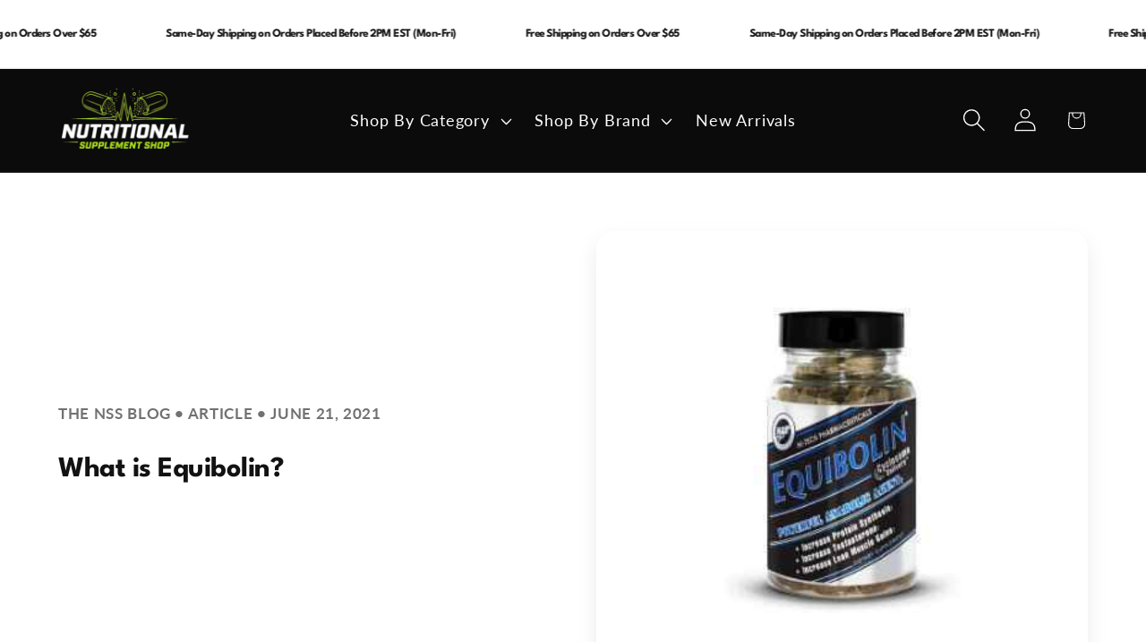

--- FILE ---
content_type: text/html; charset=utf-8
request_url: https://nutritionalsupplementshop.com/blogs/prohormone-profiles/equibolin
body_size: 40157
content:
<!doctype html>
<html class="js" lang="en">
  <head>
    <meta charset="utf-8">
    <meta http-equiv="X-UA-Compatible" content="IE=edge">
    <meta name="viewport" content="width=device-width,initial-scale=1">
    <meta name="theme-color" content="">
    <link rel="canonical" href="https://nutritionalsupplementshop.com/blogs/prohormone-profiles/equibolin"><link rel="icon" type="image/png" href="//nutritionalsupplementshop.com/cdn/shop/files/Nutritional_Supplement_Shop_Fav_Icon_007d5431-21ee-4c5d-a463-d000f65a771f.svg?crop=center&height=32&v=1766731032&width=32"><link rel="preconnect" href="https://fonts.shopifycdn.com" crossorigin><title>
      What is Equibolin?
</title>

    
      <meta name="description" content="WHAT IS 3B-HYDROXY-1,4-ANDROSTADIEN-17-ONE UNDECANOATE? 3b-hydroxy-1,4-androstadien-17-one undecanoate is a prohormone sold by Hi-Tech Pharmaceuticals under the name Equibolin. It can also be referred to as 1,4-Andro or 1,4-DHEA. This prohormone converts to boldione and boldiol, these two both convert directly to bolde">
    

    

<meta property="og:site_name" content="Nutritional Supplement Shop">
<meta property="og:url" content="https://nutritionalsupplementshop.com/blogs/prohormone-profiles/equibolin">
<meta property="og:title" content="What is Equibolin?">
<meta property="og:type" content="article">
<meta property="og:description" content="WHAT IS 3B-HYDROXY-1,4-ANDROSTADIEN-17-ONE UNDECANOATE? 3b-hydroxy-1,4-androstadien-17-one undecanoate is a prohormone sold by Hi-Tech Pharmaceuticals under the name Equibolin. It can also be referred to as 1,4-Andro or 1,4-DHEA. This prohormone converts to boldione and boldiol, these two both convert directly to bolde"><meta property="og:image" content="http://nutritionalsupplementshop.com/cdn/shop/articles/1761582488.jpg?v=1761582489">
  <meta property="og:image:secure_url" content="https://nutritionalsupplementshop.com/cdn/shop/articles/1761582488.jpg?v=1761582489">
  <meta property="og:image:width" content="400">
  <meta property="og:image:height" content="400"><meta name="twitter:site" content="@https://x.com/nutri_supp_shop"><meta name="twitter:card" content="summary_large_image">
<meta name="twitter:title" content="What is Equibolin?">
<meta name="twitter:description" content="WHAT IS 3B-HYDROXY-1,4-ANDROSTADIEN-17-ONE UNDECANOATE? 3b-hydroxy-1,4-androstadien-17-one undecanoate is a prohormone sold by Hi-Tech Pharmaceuticals under the name Equibolin. It can also be referred to as 1,4-Andro or 1,4-DHEA. This prohormone converts to boldione and boldiol, these two both convert directly to bolde">


    <script src="//nutritionalsupplementshop.com/cdn/shop/t/34/assets/constants.js?v=132983761750457495441768045267" defer="defer"></script>
    <script src="//nutritionalsupplementshop.com/cdn/shop/t/34/assets/pubsub.js?v=25310214064522200911768045267" defer="defer"></script>
    <script src="//nutritionalsupplementshop.com/cdn/shop/t/34/assets/global.js?v=7301445359237545521768045267" defer="defer"></script>
    <script src="//nutritionalsupplementshop.com/cdn/shop/t/34/assets/details-disclosure.js?v=13653116266235556501768045267" defer="defer"></script>
    <script src="//nutritionalsupplementshop.com/cdn/shop/t/34/assets/details-modal.js?v=25581673532751508451768045267" defer="defer"></script>
    <script src="//nutritionalsupplementshop.com/cdn/shop/t/34/assets/search-form.js?v=133129549252120666541768045267" defer="defer"></script><script src="//nutritionalsupplementshop.com/cdn/shop/t/34/assets/animations.js?v=88693664871331136111768045267" defer="defer"></script><script>window.performance && window.performance.mark && window.performance.mark('shopify.content_for_header.start');</script><meta name="google-site-verification" content="8XrXReD9szmc17C4zZTHdikDgzY-pDE5XM_j6RaAC-8">
<meta id="shopify-digital-wallet" name="shopify-digital-wallet" content="/50896142511/digital_wallets/dialog">
<link rel="alternate" type="application/atom+xml" title="Feed" href="/blogs/prohormone-profiles.atom" />
<script async="async" src="/checkouts/internal/preloads.js?locale=en-US"></script>
<script id="shopify-features" type="application/json">{"accessToken":"80c5b627e9d9769edb71640b9a19cadc","betas":["rich-media-storefront-analytics"],"domain":"nutritionalsupplementshop.com","predictiveSearch":true,"shopId":50896142511,"locale":"en"}</script>
<script>var Shopify = Shopify || {};
Shopify.shop = "nutrtional-supplement-shop.myshopify.com";
Shopify.locale = "en";
Shopify.currency = {"active":"USD","rate":"1.0"};
Shopify.country = "US";
Shopify.theme = {"name":"Updated Dawn Ver","id":159375950064,"schema_name":"Dawn","schema_version":"15.4.1","theme_store_id":887,"role":"main"};
Shopify.theme.handle = "null";
Shopify.theme.style = {"id":null,"handle":null};
Shopify.cdnHost = "nutritionalsupplementshop.com/cdn";
Shopify.routes = Shopify.routes || {};
Shopify.routes.root = "/";</script>
<script type="module">!function(o){(o.Shopify=o.Shopify||{}).modules=!0}(window);</script>
<script>!function(o){function n(){var o=[];function n(){o.push(Array.prototype.slice.apply(arguments))}return n.q=o,n}var t=o.Shopify=o.Shopify||{};t.loadFeatures=n(),t.autoloadFeatures=n()}(window);</script>
<script id="shop-js-analytics" type="application/json">{"pageType":"article"}</script>
<script defer="defer" async type="module" src="//nutritionalsupplementshop.com/cdn/shopifycloud/shop-js/modules/v2/client.init-shop-cart-sync_BN7fPSNr.en.esm.js"></script>
<script defer="defer" async type="module" src="//nutritionalsupplementshop.com/cdn/shopifycloud/shop-js/modules/v2/chunk.common_Cbph3Kss.esm.js"></script>
<script defer="defer" async type="module" src="//nutritionalsupplementshop.com/cdn/shopifycloud/shop-js/modules/v2/chunk.modal_DKumMAJ1.esm.js"></script>
<script type="module">
  await import("//nutritionalsupplementshop.com/cdn/shopifycloud/shop-js/modules/v2/client.init-shop-cart-sync_BN7fPSNr.en.esm.js");
await import("//nutritionalsupplementshop.com/cdn/shopifycloud/shop-js/modules/v2/chunk.common_Cbph3Kss.esm.js");
await import("//nutritionalsupplementshop.com/cdn/shopifycloud/shop-js/modules/v2/chunk.modal_DKumMAJ1.esm.js");

  window.Shopify.SignInWithShop?.initShopCartSync?.({"fedCMEnabled":true,"windoidEnabled":true});

</script>
<script>(function() {
  var isLoaded = false;
  function asyncLoad() {
    if (isLoaded) return;
    isLoaded = true;
    var urls = ["https:\/\/static.affiliatly.com\/shopify\/v3\/shopify.js?affiliatly_code=AF-1051558\u0026s=2\u0026shop=nutrtional-supplement-shop.myshopify.com"];
    for (var i = 0; i < urls.length; i++) {
      var s = document.createElement('script');
      s.type = 'text/javascript';
      s.async = true;
      s.src = urls[i];
      var x = document.getElementsByTagName('script')[0];
      x.parentNode.insertBefore(s, x);
    }
  };
  if(window.attachEvent) {
    window.attachEvent('onload', asyncLoad);
  } else {
    window.addEventListener('load', asyncLoad, false);
  }
})();</script>
<script id="__st">var __st={"a":50896142511,"offset":-18000,"reqid":"0c360eee-55ae-4e9a-8f5c-b102d615e905-1769789797","pageurl":"nutritionalsupplementshop.com\/blogs\/prohormone-profiles\/equibolin","s":"articles-556150325423","u":"5ef0937561ae","p":"article","rtyp":"article","rid":556150325423};</script>
<script>window.ShopifyPaypalV4VisibilityTracking = true;</script>
<script id="captcha-bootstrap">!function(){'use strict';const t='contact',e='account',n='new_comment',o=[[t,t],['blogs',n],['comments',n],[t,'customer']],c=[[e,'customer_login'],[e,'guest_login'],[e,'recover_customer_password'],[e,'create_customer']],r=t=>t.map((([t,e])=>`form[action*='/${t}']:not([data-nocaptcha='true']) input[name='form_type'][value='${e}']`)).join(','),a=t=>()=>t?[...document.querySelectorAll(t)].map((t=>t.form)):[];function s(){const t=[...o],e=r(t);return a(e)}const i='password',u='form_key',d=['recaptcha-v3-token','g-recaptcha-response','h-captcha-response',i],f=()=>{try{return window.sessionStorage}catch{return}},m='__shopify_v',_=t=>t.elements[u];function p(t,e,n=!1){try{const o=window.sessionStorage,c=JSON.parse(o.getItem(e)),{data:r}=function(t){const{data:e,action:n}=t;return t[m]||n?{data:e,action:n}:{data:t,action:n}}(c);for(const[e,n]of Object.entries(r))t.elements[e]&&(t.elements[e].value=n);n&&o.removeItem(e)}catch(o){console.error('form repopulation failed',{error:o})}}const l='form_type',E='cptcha';function T(t){t.dataset[E]=!0}const w=window,h=w.document,L='Shopify',v='ce_forms',y='captcha';let A=!1;((t,e)=>{const n=(g='f06e6c50-85a8-45c8-87d0-21a2b65856fe',I='https://cdn.shopify.com/shopifycloud/storefront-forms-hcaptcha/ce_storefront_forms_captcha_hcaptcha.v1.5.2.iife.js',D={infoText:'Protected by hCaptcha',privacyText:'Privacy',termsText:'Terms'},(t,e,n)=>{const o=w[L][v],c=o.bindForm;if(c)return c(t,g,e,D).then(n);var r;o.q.push([[t,g,e,D],n]),r=I,A||(h.body.append(Object.assign(h.createElement('script'),{id:'captcha-provider',async:!0,src:r})),A=!0)});var g,I,D;w[L]=w[L]||{},w[L][v]=w[L][v]||{},w[L][v].q=[],w[L][y]=w[L][y]||{},w[L][y].protect=function(t,e){n(t,void 0,e),T(t)},Object.freeze(w[L][y]),function(t,e,n,w,h,L){const[v,y,A,g]=function(t,e,n){const i=e?o:[],u=t?c:[],d=[...i,...u],f=r(d),m=r(i),_=r(d.filter((([t,e])=>n.includes(e))));return[a(f),a(m),a(_),s()]}(w,h,L),I=t=>{const e=t.target;return e instanceof HTMLFormElement?e:e&&e.form},D=t=>v().includes(t);t.addEventListener('submit',(t=>{const e=I(t);if(!e)return;const n=D(e)&&!e.dataset.hcaptchaBound&&!e.dataset.recaptchaBound,o=_(e),c=g().includes(e)&&(!o||!o.value);(n||c)&&t.preventDefault(),c&&!n&&(function(t){try{if(!f())return;!function(t){const e=f();if(!e)return;const n=_(t);if(!n)return;const o=n.value;o&&e.removeItem(o)}(t);const e=Array.from(Array(32),(()=>Math.random().toString(36)[2])).join('');!function(t,e){_(t)||t.append(Object.assign(document.createElement('input'),{type:'hidden',name:u})),t.elements[u].value=e}(t,e),function(t,e){const n=f();if(!n)return;const o=[...t.querySelectorAll(`input[type='${i}']`)].map((({name:t})=>t)),c=[...d,...o],r={};for(const[a,s]of new FormData(t).entries())c.includes(a)||(r[a]=s);n.setItem(e,JSON.stringify({[m]:1,action:t.action,data:r}))}(t,e)}catch(e){console.error('failed to persist form',e)}}(e),e.submit())}));const S=(t,e)=>{t&&!t.dataset[E]&&(n(t,e.some((e=>e===t))),T(t))};for(const o of['focusin','change'])t.addEventListener(o,(t=>{const e=I(t);D(e)&&S(e,y())}));const B=e.get('form_key'),M=e.get(l),P=B&&M;t.addEventListener('DOMContentLoaded',(()=>{const t=y();if(P)for(const e of t)e.elements[l].value===M&&p(e,B);[...new Set([...A(),...v().filter((t=>'true'===t.dataset.shopifyCaptcha))])].forEach((e=>S(e,t)))}))}(h,new URLSearchParams(w.location.search),n,t,e,['guest_login'])})(!0,!0)}();</script>
<script integrity="sha256-4kQ18oKyAcykRKYeNunJcIwy7WH5gtpwJnB7kiuLZ1E=" data-source-attribution="shopify.loadfeatures" defer="defer" src="//nutritionalsupplementshop.com/cdn/shopifycloud/storefront/assets/storefront/load_feature-a0a9edcb.js" crossorigin="anonymous"></script>
<script data-source-attribution="shopify.dynamic_checkout.dynamic.init">var Shopify=Shopify||{};Shopify.PaymentButton=Shopify.PaymentButton||{isStorefrontPortableWallets:!0,init:function(){window.Shopify.PaymentButton.init=function(){};var t=document.createElement("script");t.src="https://nutritionalsupplementshop.com/cdn/shopifycloud/portable-wallets/latest/portable-wallets.en.js",t.type="module",document.head.appendChild(t)}};
</script>
<script data-source-attribution="shopify.dynamic_checkout.buyer_consent">
  function portableWalletsHideBuyerConsent(e){var t=document.getElementById("shopify-buyer-consent"),n=document.getElementById("shopify-subscription-policy-button");t&&n&&(t.classList.add("hidden"),t.setAttribute("aria-hidden","true"),n.removeEventListener("click",e))}function portableWalletsShowBuyerConsent(e){var t=document.getElementById("shopify-buyer-consent"),n=document.getElementById("shopify-subscription-policy-button");t&&n&&(t.classList.remove("hidden"),t.removeAttribute("aria-hidden"),n.addEventListener("click",e))}window.Shopify?.PaymentButton&&(window.Shopify.PaymentButton.hideBuyerConsent=portableWalletsHideBuyerConsent,window.Shopify.PaymentButton.showBuyerConsent=portableWalletsShowBuyerConsent);
</script>
<script data-source-attribution="shopify.dynamic_checkout.cart.bootstrap">document.addEventListener("DOMContentLoaded",(function(){function t(){return document.querySelector("shopify-accelerated-checkout-cart, shopify-accelerated-checkout")}if(t())Shopify.PaymentButton.init();else{new MutationObserver((function(e,n){t()&&(Shopify.PaymentButton.init(),n.disconnect())})).observe(document.body,{childList:!0,subtree:!0})}}));
</script>
<link id="shopify-accelerated-checkout-styles" rel="stylesheet" media="screen" href="https://nutritionalsupplementshop.com/cdn/shopifycloud/portable-wallets/latest/accelerated-checkout-backwards-compat.css" crossorigin="anonymous">
<style id="shopify-accelerated-checkout-cart">
        #shopify-buyer-consent {
  margin-top: 1em;
  display: inline-block;
  width: 100%;
}

#shopify-buyer-consent.hidden {
  display: none;
}

#shopify-subscription-policy-button {
  background: none;
  border: none;
  padding: 0;
  text-decoration: underline;
  font-size: inherit;
  cursor: pointer;
}

#shopify-subscription-policy-button::before {
  box-shadow: none;
}

      </style>
<script id="sections-script" data-sections="header" defer="defer" src="//nutritionalsupplementshop.com/cdn/shop/t/34/compiled_assets/scripts.js?v=7494"></script>
<script>window.performance && window.performance.mark && window.performance.mark('shopify.content_for_header.end');</script>


    <style data-shopify>
      @font-face {
  font-family: Lato;
  font-weight: 400;
  font-style: normal;
  font-display: swap;
  src: url("//nutritionalsupplementshop.com/cdn/fonts/lato/lato_n4.c3b93d431f0091c8be23185e15c9d1fee1e971c5.woff2") format("woff2"),
       url("//nutritionalsupplementshop.com/cdn/fonts/lato/lato_n4.d5c00c781efb195594fd2fd4ad04f7882949e327.woff") format("woff");
}

      @font-face {
  font-family: Lato;
  font-weight: 700;
  font-style: normal;
  font-display: swap;
  src: url("//nutritionalsupplementshop.com/cdn/fonts/lato/lato_n7.900f219bc7337bc57a7a2151983f0a4a4d9d5dcf.woff2") format("woff2"),
       url("//nutritionalsupplementshop.com/cdn/fonts/lato/lato_n7.a55c60751adcc35be7c4f8a0313f9698598612ee.woff") format("woff");
}

      @font-face {
  font-family: Lato;
  font-weight: 400;
  font-style: italic;
  font-display: swap;
  src: url("//nutritionalsupplementshop.com/cdn/fonts/lato/lato_i4.09c847adc47c2fefc3368f2e241a3712168bc4b6.woff2") format("woff2"),
       url("//nutritionalsupplementshop.com/cdn/fonts/lato/lato_i4.3c7d9eb6c1b0a2bf62d892c3ee4582b016d0f30c.woff") format("woff");
}

      @font-face {
  font-family: Lato;
  font-weight: 700;
  font-style: italic;
  font-display: swap;
  src: url("//nutritionalsupplementshop.com/cdn/fonts/lato/lato_i7.16ba75868b37083a879b8dd9f2be44e067dfbf92.woff2") format("woff2"),
       url("//nutritionalsupplementshop.com/cdn/fonts/lato/lato_i7.4c07c2b3b7e64ab516aa2f2081d2bb0366b9dce8.woff") format("woff");
}

      @font-face {
  font-family: "Archivo Black";
  font-weight: 400;
  font-style: normal;
  font-display: swap;
  src: url("//nutritionalsupplementshop.com/cdn/fonts/archivo_black/archivoblack_n4.b08d53f45e5ceb17a38677219b15fcdd9c5f3519.woff2") format("woff2"),
       url("//nutritionalsupplementshop.com/cdn/fonts/archivo_black/archivoblack_n4.f60f1927c27470e666802dedb7cb371f393082b1.woff") format("woff");
}


      
        :root,
        .color-scheme-1 {
          --color-background: 255,255,255;
        
          --gradient-background: #ffffff;
        

        

        --color-foreground: 18,18,18;
        --color-background-contrast: 191,191,191;
        --color-shadow: 18,18,18;
        --color-button: 18,18,18;
        --color-button-text: 255,255,255;
        --color-secondary-button: 255,255,255;
        --color-secondary-button-text: 18,18,18;
        --color-link: 18,18,18;
        --color-badge-foreground: 18,18,18;
        --color-badge-background: 255,255,255;
        --color-badge-border: 18,18,18;
        --payment-terms-background-color: rgb(255 255 255);
      }
      
        
        .color-scheme-2 {
          --color-background: 243,243,243;
        
          --gradient-background: #f3f3f3;
        

        

        --color-foreground: 18,18,18;
        --color-background-contrast: 179,179,179;
        --color-shadow: 18,18,18;
        --color-button: 18,18,18;
        --color-button-text: 243,243,243;
        --color-secondary-button: 243,243,243;
        --color-secondary-button-text: 18,18,18;
        --color-link: 18,18,18;
        --color-badge-foreground: 18,18,18;
        --color-badge-background: 243,243,243;
        --color-badge-border: 18,18,18;
        --payment-terms-background-color: rgb(243 243 243);
      }
      
        
        .color-scheme-3 {
          --color-background: 36,40,51;
        
          --gradient-background: #242833;
        

        

        --color-foreground: 255,255,255;
        --color-background-contrast: 47,52,66;
        --color-shadow: 18,18,18;
        --color-button: 255,255,255;
        --color-button-text: 0,0,0;
        --color-secondary-button: 36,40,51;
        --color-secondary-button-text: 255,255,255;
        --color-link: 255,255,255;
        --color-badge-foreground: 255,255,255;
        --color-badge-background: 36,40,51;
        --color-badge-border: 255,255,255;
        --payment-terms-background-color: rgb(36 40 51);
      }
      
        
        .color-scheme-4 {
          --color-background: 18,18,18;
        
          --gradient-background: #121212;
        

        

        --color-foreground: 255,255,255;
        --color-background-contrast: 146,146,146;
        --color-shadow: 18,18,18;
        --color-button: 255,255,255;
        --color-button-text: 18,18,18;
        --color-secondary-button: 18,18,18;
        --color-secondary-button-text: 255,255,255;
        --color-link: 255,255,255;
        --color-badge-foreground: 255,255,255;
        --color-badge-background: 18,18,18;
        --color-badge-border: 255,255,255;
        --payment-terms-background-color: rgb(18 18 18);
      }
      
        
        .color-scheme-5 {
          --color-background: 51,79,180;
        
          --gradient-background: #334fb4;
        

        

        --color-foreground: 255,255,255;
        --color-background-contrast: 23,35,81;
        --color-shadow: 18,18,18;
        --color-button: 255,255,255;
        --color-button-text: 51,79,180;
        --color-secondary-button: 51,79,180;
        --color-secondary-button-text: 255,255,255;
        --color-link: 255,255,255;
        --color-badge-foreground: 255,255,255;
        --color-badge-background: 51,79,180;
        --color-badge-border: 255,255,255;
        --payment-terms-background-color: rgb(51 79 180);
      }
      

      body, .color-scheme-1, .color-scheme-2, .color-scheme-3, .color-scheme-4, .color-scheme-5 {
        color: rgba(var(--color-foreground), 0.75);
        background-color: rgb(var(--color-background));
      }

      :root {
        --font-body-family: Lato, sans-serif;
        --font-body-style: normal;
        --font-body-weight: 400;
        --font-body-weight-bold: 700;

        --font-heading-family: "Archivo Black", sans-serif;
        --font-heading-style: normal;
        --font-heading-weight: 400;

        --font-body-scale: 1.3;
        --font-heading-scale: 0.7692307692307693;

        --media-padding: px;
        --media-border-opacity: 0.05;
        --media-border-width: 1px;
        --media-radius: 0px;
        --media-shadow-opacity: 0.0;
        --media-shadow-horizontal-offset: 0px;
        --media-shadow-vertical-offset: 4px;
        --media-shadow-blur-radius: 5px;
        --media-shadow-visible: 0;

        --page-width: 120rem;
        --page-width-margin: 0rem;

        --product-card-image-padding: 0.0rem;
        --product-card-corner-radius: 0.0rem;
        --product-card-text-alignment: left;
        --product-card-border-width: 0.0rem;
        --product-card-border-opacity: 0.1;
        --product-card-shadow-opacity: 0.0;
        --product-card-shadow-visible: 0;
        --product-card-shadow-horizontal-offset: 0.0rem;
        --product-card-shadow-vertical-offset: 0.4rem;
        --product-card-shadow-blur-radius: 0.5rem;

        --collection-card-image-padding: 0.0rem;
        --collection-card-corner-radius: 0.0rem;
        --collection-card-text-alignment: left;
        --collection-card-border-width: 0.0rem;
        --collection-card-border-opacity: 0.1;
        --collection-card-shadow-opacity: 0.0;
        --collection-card-shadow-visible: 0;
        --collection-card-shadow-horizontal-offset: 0.0rem;
        --collection-card-shadow-vertical-offset: 0.4rem;
        --collection-card-shadow-blur-radius: 0.5rem;

        --blog-card-image-padding: 0.0rem;
        --blog-card-corner-radius: 0.0rem;
        --blog-card-text-alignment: left;
        --blog-card-border-width: 0.0rem;
        --blog-card-border-opacity: 0.1;
        --blog-card-shadow-opacity: 0.0;
        --blog-card-shadow-visible: 0;
        --blog-card-shadow-horizontal-offset: 0.0rem;
        --blog-card-shadow-vertical-offset: 0.4rem;
        --blog-card-shadow-blur-radius: 0.5rem;

        --badge-corner-radius: 4.0rem;

        --popup-border-width: 1px;
        --popup-border-opacity: 0.1;
        --popup-corner-radius: 0px;
        --popup-shadow-opacity: 0.05;
        --popup-shadow-horizontal-offset: 0px;
        --popup-shadow-vertical-offset: 4px;
        --popup-shadow-blur-radius: 5px;

        --drawer-border-width: 1px;
        --drawer-border-opacity: 0.1;
        --drawer-shadow-opacity: 0.0;
        --drawer-shadow-horizontal-offset: 0px;
        --drawer-shadow-vertical-offset: 4px;
        --drawer-shadow-blur-radius: 5px;

        --spacing-sections-desktop: 0px;
        --spacing-sections-mobile: 0px;

        --grid-desktop-vertical-spacing: 8px;
        --grid-desktop-horizontal-spacing: 8px;
        --grid-mobile-vertical-spacing: 4px;
        --grid-mobile-horizontal-spacing: 4px;

        --text-boxes-border-opacity: 0.1;
        --text-boxes-border-width: 0px;
        --text-boxes-radius: 0px;
        --text-boxes-shadow-opacity: 0.0;
        --text-boxes-shadow-visible: 0;
        --text-boxes-shadow-horizontal-offset: 0px;
        --text-boxes-shadow-vertical-offset: 4px;
        --text-boxes-shadow-blur-radius: 5px;

        --buttons-radius: 0px;
        --buttons-radius-outset: 0px;
        --buttons-border-width: 1px;
        --buttons-border-opacity: 1.0;
        --buttons-shadow-opacity: 0.0;
        --buttons-shadow-visible: 0;
        --buttons-shadow-horizontal-offset: 0px;
        --buttons-shadow-vertical-offset: 4px;
        --buttons-shadow-blur-radius: 5px;
        --buttons-border-offset: 0px;

        --inputs-radius: 0px;
        --inputs-border-width: 1px;
        --inputs-border-opacity: 0.55;
        --inputs-shadow-opacity: 0.0;
        --inputs-shadow-horizontal-offset: 0px;
        --inputs-margin-offset: 0px;
        --inputs-shadow-vertical-offset: 4px;
        --inputs-shadow-blur-radius: 5px;
        --inputs-radius-outset: 0px;

        --variant-pills-radius: 40px;
        --variant-pills-border-width: 1px;
        --variant-pills-border-opacity: 0.55;
        --variant-pills-shadow-opacity: 0.0;
        --variant-pills-shadow-horizontal-offset: 0px;
        --variant-pills-shadow-vertical-offset: 4px;
        --variant-pills-shadow-blur-radius: 5px;
      }

      *,
      *::before,
      *::after {
        box-sizing: inherit;
      }

      html {
        box-sizing: border-box;
        font-size: calc(var(--font-body-scale) * 62.5%);
        height: 100%;
      }

      body {
        display: grid;
        grid-template-rows: auto auto 1fr auto;
        grid-template-columns: 100%;
        min-height: 100%;
        margin: 0;
        font-size: 1.5rem;
        letter-spacing: 0.06rem;
        line-height: calc(1 + 0.8 / var(--font-body-scale));
        font-family: var(--font-body-family);
        font-style: var(--font-body-style);
        font-weight: var(--font-body-weight);
      }

      @media screen and (min-width: 750px) {
        body {
          font-size: 1.6rem;
        }
      }
    </style>

    <link href="//nutritionalsupplementshop.com/cdn/shop/t/34/assets/base.css?v=62173325138588283311769668356" rel="stylesheet" type="text/css" media="all" />
    <link rel="stylesheet" href="//nutritionalsupplementshop.com/cdn/shop/t/34/assets/component-cart-items.css?v=13033300910818915211768045267" media="print" onload="this.media='all'"><link href="//nutritionalsupplementshop.com/cdn/shop/t/34/assets/component-cart-drawer.css?v=39223250576183958541768045267" rel="stylesheet" type="text/css" media="all" />
      <link href="//nutritionalsupplementshop.com/cdn/shop/t/34/assets/component-cart.css?v=164708765130180853531768045267" rel="stylesheet" type="text/css" media="all" />
      <link href="//nutritionalsupplementshop.com/cdn/shop/t/34/assets/component-totals.css?v=15906652033866631521768045267" rel="stylesheet" type="text/css" media="all" />
      <link href="//nutritionalsupplementshop.com/cdn/shop/t/34/assets/component-price.css?v=47596247576480123001768045267" rel="stylesheet" type="text/css" media="all" />
      <link href="//nutritionalsupplementshop.com/cdn/shop/t/34/assets/component-discounts.css?v=152760482443307489271768045267" rel="stylesheet" type="text/css" media="all" />

      <link rel="preload" as="font" href="//nutritionalsupplementshop.com/cdn/fonts/lato/lato_n4.c3b93d431f0091c8be23185e15c9d1fee1e971c5.woff2" type="font/woff2" crossorigin>
      

      <link rel="preload" as="font" href="//nutritionalsupplementshop.com/cdn/fonts/archivo_black/archivoblack_n4.b08d53f45e5ceb17a38677219b15fcdd9c5f3519.woff2" type="font/woff2" crossorigin>
      
<link href="//nutritionalsupplementshop.com/cdn/shop/t/34/assets/component-localization-form.css?v=170315343355214948141768045267" rel="stylesheet" type="text/css" media="all" />
      <script src="//nutritionalsupplementshop.com/cdn/shop/t/34/assets/localization-form.js?v=144176611646395275351768045267" defer="defer"></script><link
        rel="stylesheet"
        href="//nutritionalsupplementshop.com/cdn/shop/t/34/assets/component-predictive-search.css?v=118923337488134913561768045267"
        media="print"
        onload="this.media='all'"
      ><script>
      if (Shopify.designMode) {
        document.documentElement.classList.add('shopify-design-mode');
      }
    </script>

<script type="application/ld+json">
{
  "@context": "https://schema.org",
  "@type": "BreadcrumbList",
  "itemListElement": [
    {
      "@type": "ListItem",
      "position": 1,
      "name": "Home",
      "item": "https://nutritionalsupplementshop.com"
    },{
      "@type": "ListItem",
      "position": 2,
      "name": "The NSS Blog",
      "item": "https://nutritionalsupplementshop.com/blogs/prohormone-profiles"
    },
    {
      "@type": "ListItem",
      "position": 3,
      "name": "What is Equibolin?",
      "item": "https://nutritionalsupplementshop.com/blogs/prohormone-profiles/equibolin"
    }]
}
</script>

  <link href="https://monorail-edge.shopifysvc.com" rel="dns-prefetch">
<script>(function(){if ("sendBeacon" in navigator && "performance" in window) {try {var session_token_from_headers = performance.getEntriesByType('navigation')[0].serverTiming.find(x => x.name == '_s').description;} catch {var session_token_from_headers = undefined;}var session_cookie_matches = document.cookie.match(/_shopify_s=([^;]*)/);var session_token_from_cookie = session_cookie_matches && session_cookie_matches.length === 2 ? session_cookie_matches[1] : "";var session_token = session_token_from_headers || session_token_from_cookie || "";function handle_abandonment_event(e) {var entries = performance.getEntries().filter(function(entry) {return /monorail-edge.shopifysvc.com/.test(entry.name);});if (!window.abandonment_tracked && entries.length === 0) {window.abandonment_tracked = true;var currentMs = Date.now();var navigation_start = performance.timing.navigationStart;var payload = {shop_id: 50896142511,url: window.location.href,navigation_start,duration: currentMs - navigation_start,session_token,page_type: "article"};window.navigator.sendBeacon("https://monorail-edge.shopifysvc.com/v1/produce", JSON.stringify({schema_id: "online_store_buyer_site_abandonment/1.1",payload: payload,metadata: {event_created_at_ms: currentMs,event_sent_at_ms: currentMs}}));}}window.addEventListener('pagehide', handle_abandonment_event);}}());</script>
<script id="web-pixels-manager-setup">(function e(e,d,r,n,o){if(void 0===o&&(o={}),!Boolean(null===(a=null===(i=window.Shopify)||void 0===i?void 0:i.analytics)||void 0===a?void 0:a.replayQueue)){var i,a;window.Shopify=window.Shopify||{};var t=window.Shopify;t.analytics=t.analytics||{};var s=t.analytics;s.replayQueue=[],s.publish=function(e,d,r){return s.replayQueue.push([e,d,r]),!0};try{self.performance.mark("wpm:start")}catch(e){}var l=function(){var e={modern:/Edge?\/(1{2}[4-9]|1[2-9]\d|[2-9]\d{2}|\d{4,})\.\d+(\.\d+|)|Firefox\/(1{2}[4-9]|1[2-9]\d|[2-9]\d{2}|\d{4,})\.\d+(\.\d+|)|Chrom(ium|e)\/(9{2}|\d{3,})\.\d+(\.\d+|)|(Maci|X1{2}).+ Version\/(15\.\d+|(1[6-9]|[2-9]\d|\d{3,})\.\d+)([,.]\d+|)( \(\w+\)|)( Mobile\/\w+|) Safari\/|Chrome.+OPR\/(9{2}|\d{3,})\.\d+\.\d+|(CPU[ +]OS|iPhone[ +]OS|CPU[ +]iPhone|CPU IPhone OS|CPU iPad OS)[ +]+(15[._]\d+|(1[6-9]|[2-9]\d|\d{3,})[._]\d+)([._]\d+|)|Android:?[ /-](13[3-9]|1[4-9]\d|[2-9]\d{2}|\d{4,})(\.\d+|)(\.\d+|)|Android.+Firefox\/(13[5-9]|1[4-9]\d|[2-9]\d{2}|\d{4,})\.\d+(\.\d+|)|Android.+Chrom(ium|e)\/(13[3-9]|1[4-9]\d|[2-9]\d{2}|\d{4,})\.\d+(\.\d+|)|SamsungBrowser\/([2-9]\d|\d{3,})\.\d+/,legacy:/Edge?\/(1[6-9]|[2-9]\d|\d{3,})\.\d+(\.\d+|)|Firefox\/(5[4-9]|[6-9]\d|\d{3,})\.\d+(\.\d+|)|Chrom(ium|e)\/(5[1-9]|[6-9]\d|\d{3,})\.\d+(\.\d+|)([\d.]+$|.*Safari\/(?![\d.]+ Edge\/[\d.]+$))|(Maci|X1{2}).+ Version\/(10\.\d+|(1[1-9]|[2-9]\d|\d{3,})\.\d+)([,.]\d+|)( \(\w+\)|)( Mobile\/\w+|) Safari\/|Chrome.+OPR\/(3[89]|[4-9]\d|\d{3,})\.\d+\.\d+|(CPU[ +]OS|iPhone[ +]OS|CPU[ +]iPhone|CPU IPhone OS|CPU iPad OS)[ +]+(10[._]\d+|(1[1-9]|[2-9]\d|\d{3,})[._]\d+)([._]\d+|)|Android:?[ /-](13[3-9]|1[4-9]\d|[2-9]\d{2}|\d{4,})(\.\d+|)(\.\d+|)|Mobile Safari.+OPR\/([89]\d|\d{3,})\.\d+\.\d+|Android.+Firefox\/(13[5-9]|1[4-9]\d|[2-9]\d{2}|\d{4,})\.\d+(\.\d+|)|Android.+Chrom(ium|e)\/(13[3-9]|1[4-9]\d|[2-9]\d{2}|\d{4,})\.\d+(\.\d+|)|Android.+(UC? ?Browser|UCWEB|U3)[ /]?(15\.([5-9]|\d{2,})|(1[6-9]|[2-9]\d|\d{3,})\.\d+)\.\d+|SamsungBrowser\/(5\.\d+|([6-9]|\d{2,})\.\d+)|Android.+MQ{2}Browser\/(14(\.(9|\d{2,})|)|(1[5-9]|[2-9]\d|\d{3,})(\.\d+|))(\.\d+|)|K[Aa][Ii]OS\/(3\.\d+|([4-9]|\d{2,})\.\d+)(\.\d+|)/},d=e.modern,r=e.legacy,n=navigator.userAgent;return n.match(d)?"modern":n.match(r)?"legacy":"unknown"}(),u="modern"===l?"modern":"legacy",c=(null!=n?n:{modern:"",legacy:""})[u],f=function(e){return[e.baseUrl,"/wpm","/b",e.hashVersion,"modern"===e.buildTarget?"m":"l",".js"].join("")}({baseUrl:d,hashVersion:r,buildTarget:u}),m=function(e){var d=e.version,r=e.bundleTarget,n=e.surface,o=e.pageUrl,i=e.monorailEndpoint;return{emit:function(e){var a=e.status,t=e.errorMsg,s=(new Date).getTime(),l=JSON.stringify({metadata:{event_sent_at_ms:s},events:[{schema_id:"web_pixels_manager_load/3.1",payload:{version:d,bundle_target:r,page_url:o,status:a,surface:n,error_msg:t},metadata:{event_created_at_ms:s}}]});if(!i)return console&&console.warn&&console.warn("[Web Pixels Manager] No Monorail endpoint provided, skipping logging."),!1;try{return self.navigator.sendBeacon.bind(self.navigator)(i,l)}catch(e){}var u=new XMLHttpRequest;try{return u.open("POST",i,!0),u.setRequestHeader("Content-Type","text/plain"),u.send(l),!0}catch(e){return console&&console.warn&&console.warn("[Web Pixels Manager] Got an unhandled error while logging to Monorail."),!1}}}}({version:r,bundleTarget:l,surface:e.surface,pageUrl:self.location.href,monorailEndpoint:e.monorailEndpoint});try{o.browserTarget=l,function(e){var d=e.src,r=e.async,n=void 0===r||r,o=e.onload,i=e.onerror,a=e.sri,t=e.scriptDataAttributes,s=void 0===t?{}:t,l=document.createElement("script"),u=document.querySelector("head"),c=document.querySelector("body");if(l.async=n,l.src=d,a&&(l.integrity=a,l.crossOrigin="anonymous"),s)for(var f in s)if(Object.prototype.hasOwnProperty.call(s,f))try{l.dataset[f]=s[f]}catch(e){}if(o&&l.addEventListener("load",o),i&&l.addEventListener("error",i),u)u.appendChild(l);else{if(!c)throw new Error("Did not find a head or body element to append the script");c.appendChild(l)}}({src:f,async:!0,onload:function(){if(!function(){var e,d;return Boolean(null===(d=null===(e=window.Shopify)||void 0===e?void 0:e.analytics)||void 0===d?void 0:d.initialized)}()){var d=window.webPixelsManager.init(e)||void 0;if(d){var r=window.Shopify.analytics;r.replayQueue.forEach((function(e){var r=e[0],n=e[1],o=e[2];d.publishCustomEvent(r,n,o)})),r.replayQueue=[],r.publish=d.publishCustomEvent,r.visitor=d.visitor,r.initialized=!0}}},onerror:function(){return m.emit({status:"failed",errorMsg:"".concat(f," has failed to load")})},sri:function(e){var d=/^sha384-[A-Za-z0-9+/=]+$/;return"string"==typeof e&&d.test(e)}(c)?c:"",scriptDataAttributes:o}),m.emit({status:"loading"})}catch(e){m.emit({status:"failed",errorMsg:(null==e?void 0:e.message)||"Unknown error"})}}})({shopId: 50896142511,storefrontBaseUrl: "https://nutritionalsupplementshop.com",extensionsBaseUrl: "https://extensions.shopifycdn.com/cdn/shopifycloud/web-pixels-manager",monorailEndpoint: "https://monorail-edge.shopifysvc.com/unstable/produce_batch",surface: "storefront-renderer",enabledBetaFlags: ["2dca8a86"],webPixelsConfigList: [{"id":"2009235696","configuration":"{\"store_id\":\"217086\",\"environment\":\"prod\"}","eventPayloadVersion":"v1","runtimeContext":"STRICT","scriptVersion":"88c9c9360542e9ae115a6c4b7f1792b3","type":"APP","apiClientId":294517,"privacyPurposes":[],"dataSharingAdjustments":{"protectedCustomerApprovalScopes":["read_customer_address","read_customer_email","read_customer_name","read_customer_personal_data","read_customer_phone"]}},{"id":"550764784","configuration":"{\"config\":\"{\\\"google_tag_ids\\\":[\\\"G-6T2ZWH8DZM\\\",\\\"AW-416163428\\\",\\\"GT-5TGHN52D\\\"],\\\"target_country\\\":\\\"ZZ\\\",\\\"gtag_events\\\":[{\\\"type\\\":\\\"begin_checkout\\\",\\\"action_label\\\":[\\\"G-6T2ZWH8DZM\\\",\\\"AW-416163428\\\/soU4CJzCsd4bEOTMuMYB\\\"]},{\\\"type\\\":\\\"search\\\",\\\"action_label\\\":[\\\"G-6T2ZWH8DZM\\\",\\\"AW-416163428\\\/I78WCKjCsd4bEOTMuMYB\\\"]},{\\\"type\\\":\\\"view_item\\\",\\\"action_label\\\":[\\\"G-6T2ZWH8DZM\\\",\\\"AW-416163428\\\/mOfKCKXCsd4bEOTMuMYB\\\",\\\"MC-DS0P3S7C6V\\\"]},{\\\"type\\\":\\\"purchase\\\",\\\"action_label\\\":[\\\"G-6T2ZWH8DZM\\\",\\\"AW-416163428\\\/HZJECJnCsd4bEOTMuMYB\\\",\\\"MC-DS0P3S7C6V\\\"]},{\\\"type\\\":\\\"page_view\\\",\\\"action_label\\\":[\\\"G-6T2ZWH8DZM\\\",\\\"AW-416163428\\\/oclXCKLCsd4bEOTMuMYB\\\",\\\"MC-DS0P3S7C6V\\\"]},{\\\"type\\\":\\\"add_payment_info\\\",\\\"action_label\\\":[\\\"G-6T2ZWH8DZM\\\",\\\"AW-416163428\\\/8sj0CKvCsd4bEOTMuMYB\\\"]},{\\\"type\\\":\\\"add_to_cart\\\",\\\"action_label\\\":[\\\"G-6T2ZWH8DZM\\\",\\\"AW-416163428\\\/0x-XCJ_Csd4bEOTMuMYB\\\"]}],\\\"enable_monitoring_mode\\\":false}\"}","eventPayloadVersion":"v1","runtimeContext":"OPEN","scriptVersion":"b2a88bafab3e21179ed38636efcd8a93","type":"APP","apiClientId":1780363,"privacyPurposes":[],"dataSharingAdjustments":{"protectedCustomerApprovalScopes":["read_customer_address","read_customer_email","read_customer_name","read_customer_personal_data","read_customer_phone"]}},{"id":"28279024","configuration":"{\"myshopifyDomain\":\"nutrtional-supplement-shop.myshopify.com\"}","eventPayloadVersion":"v1","runtimeContext":"STRICT","scriptVersion":"23b97d18e2aa74363140dc29c9284e87","type":"APP","apiClientId":2775569,"privacyPurposes":["ANALYTICS","MARKETING","SALE_OF_DATA"],"dataSharingAdjustments":{"protectedCustomerApprovalScopes":["read_customer_address","read_customer_email","read_customer_name","read_customer_phone","read_customer_personal_data"]}},{"id":"shopify-app-pixel","configuration":"{}","eventPayloadVersion":"v1","runtimeContext":"STRICT","scriptVersion":"0450","apiClientId":"shopify-pixel","type":"APP","privacyPurposes":["ANALYTICS","MARKETING"]},{"id":"shopify-custom-pixel","eventPayloadVersion":"v1","runtimeContext":"LAX","scriptVersion":"0450","apiClientId":"shopify-pixel","type":"CUSTOM","privacyPurposes":["ANALYTICS","MARKETING"]}],isMerchantRequest: false,initData: {"shop":{"name":"Nutritional Supplement Shop","paymentSettings":{"currencyCode":"USD"},"myshopifyDomain":"nutrtional-supplement-shop.myshopify.com","countryCode":"US","storefrontUrl":"https:\/\/nutritionalsupplementshop.com"},"customer":null,"cart":null,"checkout":null,"productVariants":[],"purchasingCompany":null},},"https://nutritionalsupplementshop.com/cdn","1d2a099fw23dfb22ep557258f5m7a2edbae",{"modern":"","legacy":""},{"shopId":"50896142511","storefrontBaseUrl":"https:\/\/nutritionalsupplementshop.com","extensionBaseUrl":"https:\/\/extensions.shopifycdn.com\/cdn\/shopifycloud\/web-pixels-manager","surface":"storefront-renderer","enabledBetaFlags":"[\"2dca8a86\"]","isMerchantRequest":"false","hashVersion":"1d2a099fw23dfb22ep557258f5m7a2edbae","publish":"custom","events":"[[\"page_viewed\",{}]]"});</script><script>
  window.ShopifyAnalytics = window.ShopifyAnalytics || {};
  window.ShopifyAnalytics.meta = window.ShopifyAnalytics.meta || {};
  window.ShopifyAnalytics.meta.currency = 'USD';
  var meta = {"page":{"pageType":"article","resourceType":"article","resourceId":556150325423,"requestId":"0c360eee-55ae-4e9a-8f5c-b102d615e905-1769789797"}};
  for (var attr in meta) {
    window.ShopifyAnalytics.meta[attr] = meta[attr];
  }
</script>
<script class="analytics">
  (function () {
    var customDocumentWrite = function(content) {
      var jquery = null;

      if (window.jQuery) {
        jquery = window.jQuery;
      } else if (window.Checkout && window.Checkout.$) {
        jquery = window.Checkout.$;
      }

      if (jquery) {
        jquery('body').append(content);
      }
    };

    var hasLoggedConversion = function(token) {
      if (token) {
        return document.cookie.indexOf('loggedConversion=' + token) !== -1;
      }
      return false;
    }

    var setCookieIfConversion = function(token) {
      if (token) {
        var twoMonthsFromNow = new Date(Date.now());
        twoMonthsFromNow.setMonth(twoMonthsFromNow.getMonth() + 2);

        document.cookie = 'loggedConversion=' + token + '; expires=' + twoMonthsFromNow;
      }
    }

    var trekkie = window.ShopifyAnalytics.lib = window.trekkie = window.trekkie || [];
    if (trekkie.integrations) {
      return;
    }
    trekkie.methods = [
      'identify',
      'page',
      'ready',
      'track',
      'trackForm',
      'trackLink'
    ];
    trekkie.factory = function(method) {
      return function() {
        var args = Array.prototype.slice.call(arguments);
        args.unshift(method);
        trekkie.push(args);
        return trekkie;
      };
    };
    for (var i = 0; i < trekkie.methods.length; i++) {
      var key = trekkie.methods[i];
      trekkie[key] = trekkie.factory(key);
    }
    trekkie.load = function(config) {
      trekkie.config = config || {};
      trekkie.config.initialDocumentCookie = document.cookie;
      var first = document.getElementsByTagName('script')[0];
      var script = document.createElement('script');
      script.type = 'text/javascript';
      script.onerror = function(e) {
        var scriptFallback = document.createElement('script');
        scriptFallback.type = 'text/javascript';
        scriptFallback.onerror = function(error) {
                var Monorail = {
      produce: function produce(monorailDomain, schemaId, payload) {
        var currentMs = new Date().getTime();
        var event = {
          schema_id: schemaId,
          payload: payload,
          metadata: {
            event_created_at_ms: currentMs,
            event_sent_at_ms: currentMs
          }
        };
        return Monorail.sendRequest("https://" + monorailDomain + "/v1/produce", JSON.stringify(event));
      },
      sendRequest: function sendRequest(endpointUrl, payload) {
        // Try the sendBeacon API
        if (window && window.navigator && typeof window.navigator.sendBeacon === 'function' && typeof window.Blob === 'function' && !Monorail.isIos12()) {
          var blobData = new window.Blob([payload], {
            type: 'text/plain'
          });

          if (window.navigator.sendBeacon(endpointUrl, blobData)) {
            return true;
          } // sendBeacon was not successful

        } // XHR beacon

        var xhr = new XMLHttpRequest();

        try {
          xhr.open('POST', endpointUrl);
          xhr.setRequestHeader('Content-Type', 'text/plain');
          xhr.send(payload);
        } catch (e) {
          console.log(e);
        }

        return false;
      },
      isIos12: function isIos12() {
        return window.navigator.userAgent.lastIndexOf('iPhone; CPU iPhone OS 12_') !== -1 || window.navigator.userAgent.lastIndexOf('iPad; CPU OS 12_') !== -1;
      }
    };
    Monorail.produce('monorail-edge.shopifysvc.com',
      'trekkie_storefront_load_errors/1.1',
      {shop_id: 50896142511,
      theme_id: 159375950064,
      app_name: "storefront",
      context_url: window.location.href,
      source_url: "//nutritionalsupplementshop.com/cdn/s/trekkie.storefront.c59ea00e0474b293ae6629561379568a2d7c4bba.min.js"});

        };
        scriptFallback.async = true;
        scriptFallback.src = '//nutritionalsupplementshop.com/cdn/s/trekkie.storefront.c59ea00e0474b293ae6629561379568a2d7c4bba.min.js';
        first.parentNode.insertBefore(scriptFallback, first);
      };
      script.async = true;
      script.src = '//nutritionalsupplementshop.com/cdn/s/trekkie.storefront.c59ea00e0474b293ae6629561379568a2d7c4bba.min.js';
      first.parentNode.insertBefore(script, first);
    };
    trekkie.load(
      {"Trekkie":{"appName":"storefront","development":false,"defaultAttributes":{"shopId":50896142511,"isMerchantRequest":null,"themeId":159375950064,"themeCityHash":"11858119079678165129","contentLanguage":"en","currency":"USD","eventMetadataId":"1d52ba52-48a2-43fa-a365-dd9ae316b64a"},"isServerSideCookieWritingEnabled":true,"monorailRegion":"shop_domain","enabledBetaFlags":["65f19447","b5387b81"]},"Session Attribution":{},"S2S":{"facebookCapiEnabled":false,"source":"trekkie-storefront-renderer","apiClientId":580111}}
    );

    var loaded = false;
    trekkie.ready(function() {
      if (loaded) return;
      loaded = true;

      window.ShopifyAnalytics.lib = window.trekkie;

      var originalDocumentWrite = document.write;
      document.write = customDocumentWrite;
      try { window.ShopifyAnalytics.merchantGoogleAnalytics.call(this); } catch(error) {};
      document.write = originalDocumentWrite;

      window.ShopifyAnalytics.lib.page(null,{"pageType":"article","resourceType":"article","resourceId":556150325423,"requestId":"0c360eee-55ae-4e9a-8f5c-b102d615e905-1769789797","shopifyEmitted":true});

      var match = window.location.pathname.match(/checkouts\/(.+)\/(thank_you|post_purchase)/)
      var token = match? match[1]: undefined;
      if (!hasLoggedConversion(token)) {
        setCookieIfConversion(token);
        
      }
    });


        var eventsListenerScript = document.createElement('script');
        eventsListenerScript.async = true;
        eventsListenerScript.src = "//nutritionalsupplementshop.com/cdn/shopifycloud/storefront/assets/shop_events_listener-3da45d37.js";
        document.getElementsByTagName('head')[0].appendChild(eventsListenerScript);

})();</script>
  <script>
  if (!window.ga || (window.ga && typeof window.ga !== 'function')) {
    window.ga = function ga() {
      (window.ga.q = window.ga.q || []).push(arguments);
      if (window.Shopify && window.Shopify.analytics && typeof window.Shopify.analytics.publish === 'function') {
        window.Shopify.analytics.publish("ga_stub_called", {}, {sendTo: "google_osp_migration"});
      }
      console.error("Shopify's Google Analytics stub called with:", Array.from(arguments), "\nSee https://help.shopify.com/manual/promoting-marketing/pixels/pixel-migration#google for more information.");
    };
    if (window.Shopify && window.Shopify.analytics && typeof window.Shopify.analytics.publish === 'function') {
      window.Shopify.analytics.publish("ga_stub_initialized", {}, {sendTo: "google_osp_migration"});
    }
  }
</script>
<script
  defer
  src="https://nutritionalsupplementshop.com/cdn/shopifycloud/perf-kit/shopify-perf-kit-3.1.0.min.js"
  data-application="storefront-renderer"
  data-shop-id="50896142511"
  data-render-region="gcp-us-central1"
  data-page-type="article"
  data-theme-instance-id="159375950064"
  data-theme-name="Dawn"
  data-theme-version="15.4.1"
  data-monorail-region="shop_domain"
  data-resource-timing-sampling-rate="10"
  data-shs="true"
  data-shs-beacon="true"
  data-shs-export-with-fetch="true"
  data-shs-logs-sample-rate="1"
  data-shs-beacon-endpoint="https://nutritionalsupplementshop.com/api/collect"
></script>
</head>

  <body class="gradient animate--hover-3d-lift">
    <a class="skip-to-content-link button visually-hidden" href="#MainContent">
      Skip to content
    </a>

<script src="//nutritionalsupplementshop.com/cdn/shop/t/34/assets/cart.js?v=168995049558366113891768045267" defer="defer"></script>
<script src="//nutritionalsupplementshop.com/cdn/shop/t/34/assets/cart-drawer.js?v=169981311261118214701768045267" defer="defer"></script>
<script src="//nutritionalsupplementshop.com/cdn/shop/t/34/assets/quantity-popover.js?v=987015268078116491768045267" defer="defer"></script>

<link href="//nutritionalsupplementshop.com/cdn/shop/t/34/assets/quantity-popover.css?v=160630540099520878331768045267" rel="stylesheet" type="text/css" media="all" />
<link href="//nutritionalsupplementshop.com/cdn/shop/t/34/assets/component-card.css?v=120341546515895839841768045267" rel="stylesheet" type="text/css" media="all" />

<style>
  .drawer {
    visibility: hidden;
  }
  
  /* --- 1. CLEANER SCROLLBAR --- */
  .drawer__inner {
    display: flex;
    flex-direction: column;
    overflow: hidden; /* Prevent double scrollbars */
  }
  
  cart-drawer-items {
    flex: 1;
    overflow-y: auto; /* Only the items scroll */
    padding-bottom: 10px;
  }

  /* --- 2. MOBILE IMAGE SIZING (Fixes Congestion) --- */
  .cart-item__media {
    width: 80px !important; /* Force smaller width on mobile */
  }
  .cart-item__image {
    width: 100% !important;
    max-width: 80px !important;
    height: auto !important;
    border-radius: 6px; /* Softens the look */
  }
  
  /* --- 3. TEXT CLEANUP --- */
  .cart-item__name {
    font-size: 14px;
    font-weight: 600;
    text-decoration: none;
    line-height: 1.3;
  }
  .product-option {
    font-size: 11px;
    color: #666;
  }
  
  /* --- 4. QUANTITY SELECTOR SIZE --- */
  .cart-item__quantity-wrapper {
    min-height: 30px;
  }
  .quantity {
    min-height: 30px;
    height: 30px;
    width: 90px;
  }
  .quantity__button {
    width: 30px;
  }
</style>

<cart-drawer class="drawer is-empty">
  <div id="CartDrawer" class="cart-drawer">
    <div id="CartDrawer-Overlay" class="cart-drawer__overlay"></div>
    <div
      class="drawer__inner gradient color-scheme-1"
      role="dialog"
      aria-modal="true"
      aria-label="Your cart"
      tabindex="-1"
    ><div class="drawer__inner-empty">
          <div class="cart-drawer__warnings center">
            <div class="cart-drawer__empty-content">
              <h2 class="cart__empty-text">Your cart is empty</h2>
              <button
                class="drawer__close"
                type="button"
                onclick="this.closest('cart-drawer').close()"
                aria-label="Close"
              >
                <span class="svg-wrapper"><svg xmlns="http://www.w3.org/2000/svg" fill="none" class="icon icon-close" viewBox="0 0 18 17"><path fill="currentColor" d="M.865 15.978a.5.5 0 0 0 .707.707l7.433-7.431 7.579 7.282a.501.501 0 0 0 .846-.37.5.5 0 0 0-.153-.351L9.712 8.546l7.417-7.416a.5.5 0 1 0-.707-.708L8.991 7.853 1.413.573a.5.5 0 1 0-.693.72l7.563 7.268z"/></svg>
</span>
              </button>
              <a href="/collections/all" class="button">
                Continue shopping
              </a><p class="cart__login-title h3">Have an account?</p>
                <p class="cart__login-paragraph">
                  <a href="https://shopify.com/50896142511/account?locale=en&region_country=US" class="link underlined-link">Log in</a> to check out faster.
                </p></div>
          </div></div><div class="drawer__header">
        <h2 class="drawer__heading">Your cart</h2>
        <button
          class="drawer__close"
          type="button"
          onclick="this.closest('cart-drawer').close()"
          aria-label="Close"
        >
          <span class="svg-wrapper"><svg xmlns="http://www.w3.org/2000/svg" fill="none" class="icon icon-close" viewBox="0 0 18 17"><path fill="currentColor" d="M.865 15.978a.5.5 0 0 0 .707.707l7.433-7.431 7.579 7.282a.501.501 0 0 0 .846-.37.5.5 0 0 0-.153-.351L9.712 8.546l7.417-7.416a.5.5 0 1 0-.707-.708L8.991 7.853 1.413.573a.5.5 0 1 0-.693.72l7.563 7.268z"/></svg>
</span>
        </button>
      </div>

      





<script>
  (function() {
    // Prevent duplicate timers if the drawer reloads
    if (window.cartTimerInterval) clearInterval(window.cartTimerInterval);

    const DURATION_MINS = 5; 
    const STORAGE_KEY = 'cart_timer_deadline';
    
    function updateTimer() {
      // Look for the element
      const timerEl = document.getElementById('cart-countdown');
      
      // If element doesn't exist (cart empty), stop here but keep checking
      if (!timerEl) return;

      let deadline = localStorage.getItem(STORAGE_KEY);
      
      if (!deadline || isNaN(deadline)) {
        const now = new Date().getTime();
        deadline = now + (DURATION_MINS * 60 * 1000);
        localStorage.setItem(STORAGE_KEY, deadline);
      }

      const now = new Date().getTime();
      let distance = deadline - now;

      // Reset if expired
      if (distance < 0) {
        deadline = now + (DURATION_MINS * 60 * 1000);
        localStorage.setItem(STORAGE_KEY, deadline);
        distance = deadline - now;
      }

      const minutes = Math.floor((distance % (1000 * 60 * 60)) / (1000 * 60));
      const seconds = Math.floor((distance % (1000 * 60)) / 1000);

      timerEl.innerText = 
        (minutes < 10 ? "0" : "") + minutes + ":" + 
        (seconds < 10 ? "0" : "") + seconds;
    }

    // Start the global checker
    updateTimer();
    window.cartTimerInterval = setInterval(updateTimer, 1000);
  })();
</script>


      
      











<style>
  /* --- Layout Container --- */
  .cpbRacer, .cpbRacer * { box-sizing: border-box; }
  .cpbRacer {
    font-family: inherit;
    background: transparent;
    width: 100%;
    display: flex;
    flex-direction: column;
    padding: 10px 5px 25px 5px;
    margin: 10px 0;
  }

  /* --- Message --- */
  .cpbRacer__msg {
    position: relative;
    width: 100%;
    margin: 0 0 45px 0;
    font-size: 13px;
    line-height: 1.4;
    text-align: center;
    color: inherit;
  }
  .cpbRacer__msg strong { font-weight: 700; }

  /* --- Track --- */
  .cpbRacer__track {
    position: relative;
    width: 100%;
    height: 6px;
    background: #e0e0e0;
    border-radius: 999px;
  }

  /* --- Fill Bar --- */
  .cpbRacer__fill {
    position: absolute;
    inset: 0 auto 0 0;
    width: 0%; /* JS will update this */
    height: 100%;
    background: #000000;
    border-radius: 999px;
    transition: width 0.5s cubic-bezier(0.25, 1, 0.5, 1);
  }

  /* --- Racer Head --- */
  .cpbRacer__racer {
    position: absolute;
    right: 0;
    top: 50%;
    transform: translate(50%, -50%);
    width: 18px;
    height: 18px;
    border-radius: 50%;
    background: #fff;
    border: 3px solid #000;
    box-shadow: 0 2px 5px rgba(0,0,0,0.2);
    z-index: 4;
    transition: all 0.3s ease;
  }

  /* --- Markers --- */
  .cpbRacer__marker {
    position: absolute;
    top: 50%;
    transform: translate(-50%, -50%);
    width: 20px;
    height: 20px;
    border-radius: 50%;
    background: #fff;
    border: 2px solid #ccc;
    display: flex;
    align-items: center;
    justify-content: center;
    z-index: 2;
  }

  /* Active State */
  .cpbRacer__marker.is-active {
    background: #000;
    border-color: #000;
  }

  /* Checkmark */
  .cpbRacer__tick {
    width: 10px;
    height: 10px;
    fill: #fff;
    opacity: 0;
    transition: all 0.2s ease;
  }
  .cpbRacer__marker.is-active .cpbRacer__tick { opacity: 1; }

  /* --- Floating Bubbles --- */
  .cpb-bubble-top {
    position: absolute;
    bottom: 25px;
    left: 50%;
    transform: translateX(-50%);
    background: #f0f0f0;
    color: #000;
    padding: 3px 8px;
    border-radius: 4px;
    font-size: 10px;
    font-weight: 700;
    white-space: nowrap;
    box-shadow: 0 2px 4px rgba(0,0,0,0.1);
    border: 1px solid #e0e0e0;
    pointer-events: none;
  }
  .cpb-bubble-top::after {
    content: "";
    position: absolute;
    bottom: -4px;
    left: 50%;
    transform: translateX(-50%);
    border-width: 4px 4px 0;
    border-style: solid;
    border-color: #e0e0e0 transparent transparent transparent;
  }

  .cpb-price-bottom {
    position: absolute;
    top: 25px;
    left: 50%;
    transform: translateX(-50%);
    color: #666;
    font-size: 10px;
    font-weight: 600;
    white-space: nowrap;
  }

  /* Active Bubble Styling */
  .cpbRacer__marker.is-active .cpb-bubble-top {
    background: #000;
    color: #fff;
    border-color: #000;
  }
  .cpbRacer__marker.is-active .cpb-bubble-top::after {
    border-color: #000 transparent transparent transparent;
  }
  .cpbRacer__marker.is-active .cpb-price-bottom { color: #000; }
  
  /* --- Hides the racer head when finished --- */
  .cpbRacer__fill.is-finished .cpbRacer__racer {
    opacity: 0;
    transform: translate(50%, -50%) scale(0);
  }
</style>



<script>
(function () {
  if (window.cpbRacerInitialized) return;
  window.cpbRacerInitialized = true;

  // Helper to format money
  function formatMoney(cents, formatString) {
    if (typeof Shopify !== 'undefined' && Shopify.formatMoney) {
      return Shopify.formatMoney(cents, formatString);
    }
    return '$' + (cents / 100).toFixed(2);
  }

  function updateAllRacers(total) {
    const racers = document.querySelectorAll('[data-cpb-racer]');
    
    racers.forEach(root => {
      const fill = root.querySelector('[data-cpb-fill]');
      const msgEl = root.querySelector('[data-cpb-msg]');
      const marker1 = root.querySelector('[data-marker-1]');
      const marker2 = root.querySelector('[data-marker-2]');
      
      const tier1 = Number(root.getAttribute('data-tier1')) || 6500;
      const tier2 = Number(root.getAttribute('data-tier2')) || 50000;
      
      let moneyFormat = "$";
      try {
        const attr = root.getAttribute('data-money-format');
        if (attr) moneyFormat = JSON.parse(attr);
      } catch (e) {}

      // 1. Update Bar Width
      const pct = Math.max(0, Math.min(100, (total * 100) / tier2));
      
      if (fill) {
        fill.style.width = pct + '%';
        
        // Hide racer if complete
        if (pct >= 100) {
          fill.classList.add('is-finished');
        } else {
          fill.classList.remove('is-finished');
        }
      }

      // 2. Update Markers
      if (marker1) marker1.classList.toggle('is-active', total >= tier1);
      if (marker2) marker2.classList.toggle('is-active', total >= tier2);

      // 3. Update Message
      if (msgEl) {
        if (total < tier1) {
          const left = tier1 - total;
          msgEl.innerHTML = `Add <strong>${formatMoney(left, moneyFormat)}</strong> to unlock <strong>Free Shipping</strong>`;
        } else if (total < tier2) {
          const left = tier2 - total;
          msgEl.innerHTML = `<strong>Free Shipping Unlocked!</strong> Add <strong>${formatMoney(left, moneyFormat)}</strong> for <strong>20% OFF</strong>`;
        } else {
          msgEl.innerHTML = '🎉 <strong>All Rewards Unlocked!</strong>';
        }
      }
    });
  }

  let lastKnownTotal = -1;
  async function checkCart() {
    try {
      const res = await fetch('/cart.js?v=' + Date.now());
      const cart = await res.json();
      const currentTotal = cart.total_price;
      
      if (lastKnownTotal === -1 || currentTotal !== lastKnownTotal) {
        lastKnownTotal = currentTotal;
        updateAllRacers(currentTotal);
      }
    } catch (e) {}
  }

  checkCart();
  setInterval(checkCart, 1000); 
})();
</script>
      

      <cart-drawer-items
        
          class=" is-empty"
        
      >
        <form
          action="/cart"
          id="CartDrawer-Form"
          class="cart__contents cart-drawer__form"
          method="post"
        >
          <div id="CartDrawer-CartItems" class="drawer__contents js-contents"><p id="CartDrawer-LiveRegionText" class="visually-hidden" role="status"></p>
            <p id="CartDrawer-LineItemStatus" class="visually-hidden" aria-hidden="true" role="status">
              Loading...
            </p>
          </div>
          <div id="CartDrawer-CartErrors" role="alert"></div>
        </form>

      


<script>
  (function() {
    // 1. Define Variables Globally
    const AUTO_THRESHOLD = 50000; // $500.00
    const AUTO_CODE_NAME = "PUMP20";
    
    // Initialize session state
    window.selectedCartDiscount = window.selectedCartDiscount || sessionStorage.getItem('cartDiscount') || "";

    // 2. Helper Functions
    function formatMoney(cents, isoCode) {
      return (cents / 100).toLocaleString('en-US', { style: 'currency', currency: isoCode });
    }

    // Check Input Visibility (Guard clauses added to prevent errors when elements are missing)
    window.checkInputVisibility = function() {
      const code = window.selectedCartDiscount;
      const mainWrapper = document.getElementById('MainCouponWrapper');
      const inputRow = document.getElementById('CouponInputWrapper');
      const appliedRow = document.getElementById('CouponAppliedWrapper');
      const appliedName = document.getElementById('AppliedCodeName');
      
      // If wrapper isn't in DOM yet (cart empty), just exit
      if (!mainWrapper) return;

      if (code === 'PUMP20') {
         mainWrapper.style.display = 'none';
         return; 
      } else {
         mainWrapper.style.display = 'flex';
      }

      const isPreset = (code === 'PUMP5' || code === 'PUMP10');

      if (code) {
        if(inputRow) inputRow.style.display = 'none';
        
        if (!isPreset && appliedRow) {
           appliedRow.style.display = 'flex';
           if(appliedName) appliedName.innerText = code;
        } else if (appliedRow) {
           appliedRow.style.display = 'none';
        }
      } else {
        if(inputRow) inputRow.style.display = 'flex';
        if(appliedRow) appliedRow.style.display = 'none';
      }
    };

    // Update Footer Visuals
    window.updateFooterVisuals = function() {
      const wrapper = document.getElementById('footer-price-wrapper');
      const pill = document.getElementById('footer-savings-pill');
      
      if (!wrapper) return;

      const code = window.selectedCartDiscount;
      const originalTotal = parseInt(wrapper.getAttribute('data-original-total'), 10);
      const isoCode = wrapper.getAttribute('data-iso-code') || 'USD';
      const originalFormatted = wrapper.getAttribute('data-original-formatted');

      if (!code) {
        wrapper.innerHTML = `<span class="total-price">${originalFormatted}</span>`;
        if (pill) pill.style.display = 'none';
        return;
      }

      // Discount Logic
      let discount = 0;
      if (code === 'PUMP5') discount = 0.05;
      else if (code === 'PUMP10') discount = 0.10;
      else if (code === 'PUMP20') discount = 0.20;
      
      if (discount === 0) {
        wrapper.innerHTML = `<span class="total-price">${originalFormatted}</span>`;
        if (pill) {
           pill.style.display = 'block';
           pill.innerText = 'CODE APPLIED AT CHECKOUT';
           pill.style.backgroundColor = '#f4f4f4'; pill.style.color = '#333';
        }
        return;
      }

      const savings = originalTotal * discount;
      const newTotal = originalTotal - savings;

      wrapper.innerHTML = `
        <s style="text-decoration: line-through;">${originalFormatted}</s>
        <span class="total-price">${formatMoney(newTotal, isoCode)}</span>
      `;
      
      if (pill) {
        pill.innerText = `SAVED ${formatMoney(savings, isoCode)}`;
        pill.style.display = 'block';
        pill.style.backgroundColor = '#e8f5e9';
        pill.style.color = '#2e8b57';
      }
    };

    // 3. User Actions (Attached to Window for onclick accessibility)
    window.handleEnter = function(e) { 
      if(e.key === 'Enter') { e.preventDefault(); window.applyCustomCode(); }
    };

    window.clearError = function() {
      const input = document.getElementById('CustomCodeInput');
      const msg = document.getElementById('CouponError');
      if(input) input.classList.remove('input-error');
      if(msg) msg.style.display = 'none';
    };

    window.applyCustomCode = function() {
      const input = document.getElementById('CustomCodeInput');
      if(!input) return;
      
      const rawCode = input.value.trim().toUpperCase();
      if (!rawCode) return;

      // ANY CODE IS ALLOWED NOW
      window.clearError();
      window.selectedCartDiscount = rawCode;
      sessionStorage.setItem('cartDiscount', rawCode);
      window.resetPresetButtons();
      window.initCouponSystem(); // Re-run init to update UI
    };

    window.removeDiscount = function() {
      window.selectedCartDiscount = "";
      sessionStorage.removeItem('cartDiscount');
      const input = document.getElementById('CustomCodeInput');
      if(input) input.value = ""; 
      window.resetPresetButtons();
      window.initCouponSystem();
    };

    window.resetPresetButtons = function() {
      document.querySelectorAll('.js-coupon-card').forEach(c => c.classList.remove('active-coupon'));
      document.querySelectorAll('.js-apply-btn').forEach(b => {
        b.innerText = "Apply"; b.classList.remove('btn-applied'); b.classList.add('btn-apply');
      });
    };

    window.toggleCoupon = function(code, btn) {
      if (btn.classList.contains('btn-applied')) {
        window.removeDiscount();
      } else {
        window.selectedCartDiscount = code;
        sessionStorage.setItem('cartDiscount', code);
        
        window.resetPresetButtons();
        const card = btn.closest('.js-coupon-card');
        card.classList.add('active-coupon');
        btn.innerText = "Applied ✓";
        btn.classList.remove('btn-apply');
        btn.classList.add('btn-applied');
        
        window.initCouponSystem();
      }
    };

    // 4. Initialization Logic
    window.initCouponSystem = function() {
      // Logic for Auto-Threshold (PUMP20)
      const wrapper = document.getElementById('footer-price-wrapper');
      if (wrapper) {
         const total = parseInt(wrapper.getAttribute('data-original-total'), 10);
         if (total >= AUTO_THRESHOLD) {
             if (window.selectedCartDiscount !== AUTO_CODE_NAME) {
                 window.selectedCartDiscount = AUTO_CODE_NAME;
                 sessionStorage.setItem('cartDiscount', AUTO_CODE_NAME);
             }
         } else {
             if (window.selectedCartDiscount === AUTO_CODE_NAME) {
                 window.selectedCartDiscount = "";
                 sessionStorage.removeItem('cartDiscount');
             }
         }
      }

      // Restore Visual State for Presets
      const savedCode = window.selectedCartDiscount;
      if (savedCode && ['PUMP5', 'PUMP10'].includes(savedCode)) {
          const card = document.querySelector(`.js-coupon-card[data-code="${savedCode}"]`);
          if (card) {
             const btn = card.querySelector('.js-apply-btn');
             if (btn) {
                card.classList.add('active-coupon');
                btn.innerText = "Applied ✓";
                btn.classList.remove('btn-apply');
                btn.classList.add('btn-applied');
             }
          }
      }

      // Run visibility checks
      window.checkInputVisibility();
      window.updateFooterVisuals();
    };

    // 5. Observers & Listeners (The "Glue" that fixes the AJAX issue)
    
    // Watch for cart updates (e.g., item added via AJAX)
    const cartObserver = new MutationObserver(function(mutations) {
       // Check if the update is relevant to us
       const isSelfUpdate = mutations.some(function(mutation) {
          return mutation.target.closest('#footer-price-wrapper') || 
                 mutation.target.closest('#MainCouponWrapper');
       });
       if (isSelfUpdate) return; 

       // If the wrapper exists, run logic
       if (document.getElementById('footer-price-wrapper')) {
          window.initCouponSystem();
       }
    });

    // Start observing immediately, even if drawer is empty
    const drawerInner = document.querySelector('.drawer__inner') || document.body;
    cartObserver.observe(drawerInner, { childList: true, subtree: true });

    // Initial Run (in case page loads with items)
    window.initCouponSystem();

    // Checkout Button Interceptor (Global)
    document.addEventListener('click', function(e) {
      const btn = e.target.closest('#CartDrawer-Checkout');
      if (btn && !btn.hasAttribute('disabled')) {
        e.preventDefault(); e.stopPropagation();
        let url = '/checkout';
        if (window.selectedCartDiscount) {
           url += '?discount=' + encodeURIComponent(window.selectedCartDiscount);
        }
        window.location.href = url;
      }
    }, true);

  })();
</script>

  <script>
    // ============================================
    // ⚠️ CODES CONFIGURATION ⚠️
    // ============================================
    const VALID_CODES = ["PUMP5", "PUMP10", "PUMP20"]; 
    const AUTO_THRESHOLD = 50000; // $500.00 in cents
    const AUTO_CODE_NAME = "PUMP20";
    // ============================================

    window.selectedCartDiscount = window.selectedCartDiscount || sessionStorage.getItem('cartDiscount') || "";

    function formatMoney(cents, isoCode) {
      return (cents / 100).toLocaleString('en-US', { style: 'currency', currency: isoCode });
    }

    // --- 1. CHECK AUTO DISCOUNT ($500+) ---
    function checkAutoThreshold() {
       const wrapper = document.getElementById('footer-price-wrapper');
       if (!wrapper) return;
       const total = parseInt(wrapper.getAttribute('data-original-total'), 10);

       // Rule: If Total >= 500, Force "PUMP20".
       if (total >= AUTO_THRESHOLD) {
          if (window.selectedCartDiscount !== AUTO_CODE_NAME) {
             console.log("Auto-applying PUMP20");
             window.selectedCartDiscount = AUTO_CODE_NAME;
             sessionStorage.setItem('cartDiscount', AUTO_CODE_NAME);
             refreshUI();
          }
       } 
       // Rule: If Total < 500 AND we have "PUMP20" applied, remove it.
       else {
          if (window.selectedCartDiscount === AUTO_CODE_NAME) {
             console.log("Removing PUMP20 (Below Threshold)");
             window.selectedCartDiscount = "";
             sessionStorage.removeItem('cartDiscount');
             refreshUI();
          }
       }
    }

    // --- 2. CALCULATE AND UPDATE FOOTER ---
    function updateFooterVisuals() {
      const wrapper = document.getElementById('footer-price-wrapper');
      const pill = document.getElementById('footer-savings-pill');
      if (!wrapper) return;

      const code = window.selectedCartDiscount;
      const originalTotal = parseInt(wrapper.getAttribute('data-original-total'), 10);
      const isoCode = wrapper.getAttribute('data-iso-code') || 'USD';
      const originalFormatted = wrapper.getAttribute('data-original-formatted');

      if (!code) {
        wrapper.innerHTML = `<span class="total-price">${originalFormatted}</span>`;
        if (pill) pill.style.display = 'none';
        return;
      }

      // Discount Logic
      let discount = 0;
      if (code === 'PUMP5') discount = 0.05;       // 5%
      else if (code === 'PUMP10') discount = 0.10; // 10%
      else if (code === 'PUMP20') discount = 0.20; // 20% (Auto)
      
      // If Custom Code (unknown percentage), just show code name
      if (discount === 0) {
        wrapper.innerHTML = `<span class="total-price">${originalFormatted}</span>`;
        if (pill) {
           pill.style.display = 'block';
           pill.innerText = 'CODE APPLIED';
           pill.style.backgroundColor = '#f4f4f4'; pill.style.color = '#333';
        }
        return;
      }

      const savings = originalTotal * discount;
      const newTotal = originalTotal - savings;

      wrapper.innerHTML = `
        <s style="text-decoration: line-through;">${originalFormatted}</s>
        <span class="total-price">${formatMoney(newTotal, isoCode)}</span>
      `;
      
      if (pill) {
        pill.innerText = `SAVED ${formatMoney(savings, isoCode)}`;
        pill.style.display = 'block';
        pill.style.backgroundColor = '#e8f5e9';
        pill.style.color = '#2e8b57';
      }
    }

    // --- 3. UI VISIBILITY MANAGER ---
    function checkInputVisibility() {
      const code = window.selectedCartDiscount;
      const mainWrapper = document.getElementById('MainCouponWrapper');
      const inputRow = document.getElementById('CouponInputWrapper');
      const appliedRow = document.getElementById('CouponAppliedWrapper');
      const appliedName = document.getElementById('AppliedCodeName');
      
      if (!mainWrapper) return;

      // RULE: If "PUMP20" is active, HIDE the entire coupon section
      if (code === 'PUMP20') {
         mainWrapper.style.display = 'none';
         return; 
      } else {
         mainWrapper.style.display = 'flex'; // Show it otherwise
      }

      const isPreset = (code === 'PUMP5' || code === 'PUMP10');

      if (code) {
        // Hide input, decide whether to show applied banner
        if(inputRow) inputRow.style.display = 'none';
        
        if (!isPreset && appliedRow) {
           appliedRow.style.display = 'flex';
           if(appliedName) appliedName.innerText = code;
        } else if (appliedRow) {
           appliedRow.style.display = 'none';
        }
      } else {
        // No code: Show input
        if(inputRow) inputRow.style.display = 'flex';
        if(appliedRow) appliedRow.style.display = 'none';
      }
    }

    function refreshUI() {
       checkInputVisibility();
       updateFooterVisuals();
    }

    // --- 4. EVENT HANDLERS ---
    function handleEnter(e) { if(e.key === 'Enter') { e.preventDefault(); applyCustomCode(); }}

    function clearError() {
      const input = document.getElementById('CustomCodeInput');
      const msg = document.getElementById('CouponError');
      input.classList.remove('input-error');
      msg.style.display = 'none';
    }

    function applyCustomCode() {
      const input = document.getElementById('CustomCodeInput');
      const rawCode = input.value.trim().toUpperCase();
      if (!rawCode) return;
      if (!VALID_CODES.includes(rawCode)) {
        const msg = document.getElementById('CouponError');
        input.classList.add('input-error');
        msg.innerText = "Invalid discount code";
        msg.style.display = 'block';
        return;
      }
      clearError();
      window.selectedCartDiscount = rawCode;
      sessionStorage.setItem('cartDiscount', rawCode);
      resetPresetButtons();
      refreshUI();
    }

    function removeDiscount() {
      window.selectedCartDiscount = "";
      sessionStorage.removeItem('cartDiscount');
      const input = document.getElementById('CustomCodeInput');
      if(input) input.value = ""; 
      resetPresetButtons();
      refreshUI();
    }

    function resetPresetButtons() {
      document.querySelectorAll('.js-coupon-card').forEach(c => c.classList.remove('active-coupon'));
      document.querySelectorAll('.js-apply-btn').forEach(b => {
        b.innerText = "Apply"; b.classList.remove('btn-applied'); b.classList.add('btn-apply');
      });
    }

    window.toggleCoupon = function(code, btn) {
      if (btn.classList.contains('btn-applied')) {
        removeDiscount();
      } else {
        window.selectedCartDiscount = code;
        sessionStorage.setItem('cartDiscount', code);
        
        // Visuals for card
        resetPresetButtons();
        const card = btn.closest('.js-coupon-card');
        card.classList.add('active-coupon');
        btn.innerText = "Applied ✓";
        btn.classList.remove('btn-apply');
        btn.classList.add('btn-applied');
        
        refreshUI();
      }
    };

    // --- NEW: VALIDATE ITEM COUNTS ---
    function checkItemThreshold() {
       const wrapper = document.getElementById('MainCouponWrapper');
       if (!wrapper) return;
       
       // Get the live item count from the attribute we added in Step 1
       const count = parseInt(wrapper.getAttribute('data-item-count'), 10);
       if (isNaN(count)) return;

       const code = window.selectedCartDiscount;

       // If PUMP10 is active but items < 3, remove it
       if (code === 'PUMP10' && count < 3) {
           console.log("Auto-removing PUMP10: Not enough items");
           removeDiscount();
       } 
       // If PUMP5 is active but items < 2, remove it
       else if (code === 'PUMP5' && count < 2) {
           console.log("Auto-removing PUMP5: Not enough items");
           removeDiscount();
       }
    }

    // --- 5. INITIALIZATION ---
    function initCouponSystem() {
      // 1. First check if we need to auto-apply PUMP20
      checkAutoThreshold(); 

      // 2. NEW: Check if PUMP5/PUMP10 are valid for current item count
      checkItemThreshold();

      const savedCode = window.selectedCartDiscount;
      
      // Restore Preset UI state if needed
      if (savedCode && ['PUMP5', 'PUMP10'].includes(savedCode)) {
          const card = document.querySelector(`.js-coupon-card[data-code="${savedCode}"]`);
          if (card) {
             const btn = card.querySelector('.js-apply-btn');
             if (btn) {
                card.classList.add('active-coupon');
                btn.innerText = "Applied ✓";
                btn.classList.remove('btn-apply');
                btn.classList.add('btn-applied');
             }
          }
      }
      
      refreshUI();
    }

    initCouponSystem();

    // Observer to re-run logic when cart changes
    const cartObserver = new MutationObserver(function(mutations) {
       const isSelfUpdate = mutations.some(function(mutation) {
          return mutation.target.closest('#footer-price-wrapper') || 
                 mutation.target.closest('#footer-savings-pill') ||
                 mutation.target.closest('#MainCouponWrapper');
       });
       if (isSelfUpdate) return; 

       if (document.getElementById('footer-price-wrapper')) {
          initCouponSystem();
       }
    });
    const drawerInner = document.querySelector('.drawer__inner') || document.body;
    cartObserver.observe(drawerInner, { childList: true, subtree: true });

    // --- 6. CHECKOUT LINK HANDLER ---
    if (!window.checkoutInterceptorAdded) {
      document.addEventListener('click', function(e) {
        const btn = e.target.closest('#CartDrawer-Checkout');
        if (btn && !btn.hasAttribute('disabled')) {
          e.preventDefault(); e.stopPropagation();
          let url = '/checkout';
          if (window.selectedCartDiscount) {
             url += '?discount=' + encodeURIComponent(window.selectedCartDiscount);
          }
          window.location.href = url;
        }
      }, true);
      window.checkoutInterceptorAdded = true;
    }
  </script>
 

      
      
      

      </cart-drawer-items>
     
    <div class="drawer__footer" id="CartDrawer-Footer">
  <style>
    /* --- COMPACT FOOTER STYLES --- */
    .drawer__footer {
      padding: 15px 16px !important; /* Reduced padding */
      background: #fff;
      border-top: 1px solid #e5e5e5;
    }

    /* Side-by-Side Layout */
    .compact-footer-row {
      display: flex;
      align-items: center;
      justify-content: space-between;
      gap: 15px; /* Space between price and button */
    }

    /* LEFT SIDE: Price Info */
    .compact-totals {
      display: flex;
      flex-direction: column;
      justify-content: center;
      align-items: flex-start;
      min-width: 35%; /* Prevents squishing */
    }

    .total-label {
      font-size: 10px;
      text-transform: uppercase;
      color: #888;
      font-weight: 600;
      margin-bottom: 2px;
    }

    #footer-price-wrapper {
      line-height: 1.1;
    }

    /* Style the classes injected by your JS */
    .total-price {
      font-size: 16px;
      font-weight: 700;
      color: #000;
    }
    
    #footer-price-wrapper s {
      font-size: 11px;
      color: #999;
      margin-right: 4px;
    }

    /* Savings Pill - Tiny Version */
    .savings-pill {
      display: none; /* JS will toggle this */
      background: #e8f5e9; 
      color: #2e8b57;
      font-size: 9px; 
      font-weight: 700;
      padding: 2px 5px; 
      border-radius: 3px;
      margin-top: 3px;
      white-space: nowrap;
    }

    /* RIGHT SIDE: Checkout Button */
    .compact-actions {
      flex-grow: 1; /* Takes remaining space */
    }

    .cart__checkout-button {
      width: 100%;
      height: 44px; /* Shorter, compact height */
      margin: 0 !important;
      background-color: #111;
      color: #ffffff;
      font-size: 13px;
      font-weight: 700;
      text-transform: uppercase;
      letter-spacing: 0.5px;
      border: none;
      border-radius: 4px;
      cursor: pointer;
      display: flex;
      align-items: center;
      justify-content: center;
      gap: 6px;
      transition: background 0.2s;
    }
    .cart__checkout-button:hover { background-color: #333; }
    
    /* Cart Note (Optional - Collapsed) */
    details#Details-CartDrawer { margin-bottom: 10px; }
    summary.summary__title { font-size: 11px; color: #888; cursor: pointer; }
  </style><div class="compact-footer-row">
    
    <!-- LEFT: Price & Savings -->
    <div class="compact-totals">
      <span class="total-label">Estimated total</span>

      <!-- JS Updates this wrapper -->
      <div id="footer-price-wrapper" 
           data-original-total="0" 
           data-iso-code="USD"
           data-original-formatted="$0.00 USD">
         <span class="total-price">$0.00 USD</span>
      </div>
      
      <!-- JS Updates this pill -->
      <div id="footer-savings-pill" class="savings-pill"></div>
    </div>

    <!-- RIGHT: Checkout Button -->
    <div class="compact-actions">
      <button type="submit" id="CartDrawer-Checkout" class="cart__checkout-button button" name="checkout" form="CartDrawer-Form"
         disabled >
        Check out
        <svg width="12" height="12" viewBox="0 0 24 24" fill="none" stroke="currentColor" stroke-width="3" stroke-linecap="round" stroke-linejoin="round"><path d="M5 12h14M12 5l7 7-7 7"/></svg>
      </button>
    </div>

  </div>
</div>
     
    </div>
  </div>
</cart-drawer><script>
(function () {
  // Prevent duplicates
  if (window.premiumAdd) return;

  async function refreshCartDrawer() {
    const cartDrawer = document.querySelector('cart-drawer');
    if (!cartDrawer) {
      window.location.reload();
      return;
    }

    const res = await fetch(`${window.Shopify.routes.root}?section_id=cart-drawer`);
    const text = await res.text();
    const html = new DOMParser().parseFromString(text, 'text/html');

    const swap = (selector) => {
      const oldEl = document.querySelector(selector);
      const newEl = html.querySelector(selector);
      if (oldEl && newEl) oldEl.replaceWith(newEl);
    };

    swap('cart-drawer-items');
    swap('.drawer__header');
    swap('.premium-upsell-wrapper');
    swap('.drawer__footer');

    if (cartDrawer && typeof cartDrawer.open === 'function') cartDrawer.open();
  }

  window.premiumAdd = function(id, btn) {
    const originalHTML = btn ? btn.innerHTML : '';

    if (btn) {
      btn.innerHTML = 'Adding...';
      btn.disabled = true;
    }
    
    const formData = { 'items': [{ 'id': Number(id), 'quantity': 1 }] };

    fetch(window.Shopify.routes.root + 'cart/add.js', {
      method: 'POST',
      headers: { 'Content-Type': 'application/json', 'Accept': 'application/json' },
      credentials: 'same-origin',
      body: JSON.stringify(formData)
    })
    .then(res => res.json().then(json => ({ ok: res.ok, json })))
    .then(({ ok, json }) => {
      if (!ok) throw json;
      return refreshCartDrawer();
    })
    .catch(e => {
      console.error(e);
      if (btn) {
        btn.innerHTML = 'Error';
        setTimeout(() => {
          btn.innerHTML = originalHTML;
          btn.disabled = false;
        }, 2000);
      }
    });
  };
})();
</script>

<script>
(function () {
  // --- FINAL SETTINGS ---
  // No test button, just pure functionality
  // ----------------------

  function getElements() {
    const root = document.querySelector('[data-cpb-racer]');
    if (!root) return null;
    
    return {
      root: root,
      tier1: Number(root.getAttribute('data-tier1')) || 0,
      tier2: Number(root.getAttribute('data-tier2')) || 0
    };
  }

  // --- SMART OVERLAY CONFETTI ---
  function fireConfetti(intensity) {
    const els = getElements();
    if (!els) return;

    // 1. Find the Drawer
    const drawer = document.getElementById('CartDrawer') || 
                   document.querySelector('.drawer__inner') ||
                   els.root.closest('.drawer');

    if (!drawer) return;

    // 2. Measure Position
    const rect = drawer.getBoundingClientRect();
    if (rect.width === 0 || rect.height === 0) return;

    // 3. Create Fixed Canvas
    const canvas = document.createElement('canvas');
    canvas.style.position = 'fixed';
    canvas.style.top = rect.top + 'px';
    canvas.style.left = rect.left + 'px';
    canvas.style.width = rect.width + 'px';
    canvas.style.height = rect.height + 'px';
    canvas.style.pointerEvents = 'none';
    canvas.style.zIndex = '2147483647'; 
    
    document.body.appendChild(canvas);

    // 4. Fire Animation
    const runAnimation = () => {
      const myConfetti = confetti.create(canvas, { resize: true, useWorker: true });
      myConfetti({
        particleCount: intensity,
        spread: 70,
        startVelocity: 40,
        origin: { x: 0.5, y: 0.15 }, 
        gravity: 1.0
      });
      setTimeout(() => canvas.remove(), 2500);
    };

    // 5. Load Library
    if (typeof window.confetti === 'function') {
      runAnimation();
    } else {
      if (!window.__confettiLoading) {
        window.__confettiLoading = true;
        const s = document.createElement('script');
        s.src = 'https://cdn.jsdelivr.net/npm/canvas-confetti@1.6.0/dist/confetti.browser.min.js';
        s.onload = () => { window.__confettiLoading = false; runAnimation(); };
        document.head.appendChild(s);
      }
    }
  }

  // --- AUTO-CHECK LOGIC ---
  let lastTotal = -1;

  async function checkCart() {
    try {
      const res = await fetch('/cart.js');
      const cart = await res.json();
      const currentTotal = cart.total_price;

      if (lastTotal === -1) {
        lastTotal = currentTotal;
        return;
      }

      if (currentTotal !== lastTotal) {
        const els = getElements();
        if (els) {
          // Check if we crossed a tier upwards
          const crossedTier1 = (lastTotal < els.tier1 && currentTotal >= els.tier1);
          const crossedTier2 = (lastTotal < els.tier2 && currentTotal >= els.tier2);

          if (crossedTier1) fireConfetti(100);
          if (crossedTier2) fireConfetti(200);
        }
        lastTotal = currentTotal;
      }
    } catch (e) {}
  }

  // Poll every 1 second
  setInterval(checkCart, 1000);

})();
</script>
<!-- BEGIN sections: header-group -->
<div id="shopify-section-sections--21641289924848__announcement-bar" class="shopify-section shopify-section-group-header-group announcement-bar-section"><link href="//nutritionalsupplementshop.com/cdn/shop/t/34/assets/component-slideshow.css?v=17933591812325749411768045267" rel="stylesheet" type="text/css" media="all" />
<link href="//nutritionalsupplementshop.com/cdn/shop/t/34/assets/component-slider.css?v=14039311878856620671768045267" rel="stylesheet" type="text/css" media="all" />

  <link href="//nutritionalsupplementshop.com/cdn/shop/t/34/assets/component-list-social.css?v=35792976012981934991768045267" rel="stylesheet" type="text/css" media="all" />


<style data-shopify>
  /* MARQUEE STYLES */
  .announcement-bar-marquee {
    overflow: hidden;
    white-space: nowrap;
    display: flex;
    align-items: center;
    position: relative;
    padding: 1rem 0;
  }

  .marquee-track {
    display: flex;
    align-items: center;
    animation: marquee-scroll var(--marquee-speed) linear infinite;
    /* This ensures the content doesn't collapse */
    width: max-content; 
  }
  
  /* Reverse direction support */
  .marquee-track.direction-right {
    animation-direction: reverse;
  }

  .marquee-item {
    padding: 0 3rem; /* Spacing between messages */
    display: inline-flex;
    align-items: center;
  }

  .marquee-item p {
    margin: 0;
    display: flex;
    align-items: center;
    gap: 0.5rem;
  }
  
  .marquee-item a {
    text-decoration: none;
    color: inherit;
  }

  .announcement-bar-marquee:hover .marquee-track {
    animation-play-state: paused;
  }

  @keyframes marquee-scroll {
    0% { transform: translateX(0); }
    100% { transform: translateX(-50%); }
  }
</style>

<div
  class="utility-bar color-scheme-1 gradient utility-bar--bottom-border"
>
  <div class="utility-bar__grid" style="max-width: 100%; padding: 0;"><div 
        class="announcement-bar-marquee" 
        role="region" 
        aria-label="Announcement"
        style="--marquee-speed: 30s;"
      >
        <div class="marquee-track "><div class="marquee-item" ><p class="announcement-bar__message h5">
                    <span>Free Shipping on Orders Over $65</span></p></div><div class="marquee-item" ><p class="announcement-bar__message h5">
                    <span>Same-Day Shipping on Orders Placed Before 2PM EST (Mon-Fri)</span></p></div><div class="marquee-item" aria-hidden="true"><p class="announcement-bar__message h5">
                    <span>Free Shipping on Orders Over $65</span></p></div><div class="marquee-item" aria-hidden="true"><p class="announcement-bar__message h5">
                    <span>Same-Day Shipping on Orders Placed Before 2PM EST (Mon-Fri)</span></p></div><div class="marquee-item" aria-hidden="true"><p class="announcement-bar__message h5">
                      <span>Free Shipping on Orders Over $65</span></p></div><div class="marquee-item" aria-hidden="true"><p class="announcement-bar__message h5">
                      <span>Same-Day Shipping on Orders Placed Before 2PM EST (Mon-Fri)</span></p></div></div>
      </div><div class="localization-wrapper">
</div>
  </div>
</div>

</div><div id="shopify-section-sections--21641289924848__header" class="shopify-section shopify-section-group-header-group section-header"><link rel="stylesheet" href="//nutritionalsupplementshop.com/cdn/shop/t/34/assets/component-list-menu.css?v=151968516119678728991768045267" media="print" onload="this.media='all'">
<link rel="stylesheet" href="//nutritionalsupplementshop.com/cdn/shop/t/34/assets/component-search.css?v=165164710990765432851768045267" media="print" onload="this.media='all'">
<link rel="stylesheet" href="//nutritionalsupplementshop.com/cdn/shop/t/34/assets/component-menu-drawer.css?v=147478906057189667651768045267" media="print" onload="this.media='all'">
<link
  rel="stylesheet"
  href="//nutritionalsupplementshop.com/cdn/shop/t/34/assets/component-cart-notification.css?v=54116361853792938221768045267"
  media="print"
  onload="this.media='all'"
><link rel="stylesheet" href="//nutritionalsupplementshop.com/cdn/shop/t/34/assets/component-price.css?v=47596247576480123001768045267" media="print" onload="this.media='all'"><style>
  header-drawer {
    justify-self: start;
    margin-left: -1.2rem;
  }@media screen and (min-width: 990px) {
      header-drawer {
        display: none;
      }
    }.menu-drawer-container {
    display: flex;
  }

  .list-menu {
    list-style: none;
    padding: 0;
    margin: 0;
  }

  .list-menu--inline {
    display: inline-flex;
    flex-wrap: wrap;
  }

  summary.list-menu__item {
    padding-right: 2.7rem;
  }

  .list-menu__item {
    display: flex;
    align-items: center;
    line-height: calc(1 + 0.3 / var(--font-body-scale));
  }

  .list-menu__item--link {
    text-decoration: none;
    padding-bottom: 1rem;
    padding-top: 1rem;
    line-height: calc(1 + 0.8 / var(--font-body-scale));
  }

  @media screen and (min-width: 750px) {
    .list-menu__item--link {
      padding-bottom: 0.5rem;
      padding-top: 0.5rem;
    }
  }
</style><style data-shopify>.header {
    padding: 4px 3rem 4px 3rem;
  }

  .section-header {
    position: sticky; /* This is for fixing a Safari z-index issue. PR #2147 */
    margin-bottom: 0px;
  }

  @media screen and (min-width: 750px) {
    .section-header {
      margin-bottom: 0px;
    }
  }

  @media screen and (min-width: 990px) {
    .header {
      padding-top: 8px;
      padding-bottom: 8px;
    }
  }

/* --- CUSTOM POWERUP HEADER DESIGN --- */
  
  /* Force Dark Background and White Text Variables specifically for Header */
  .header-wrapper {
    background-color: #0b0b0b !important; /* The dark black background */
    color: #ffffff !important;
    --color-foreground: 255, 255, 255; /* Overrides Dawn's text color variable */
  }

  /* Force Links and Icons to White */
  .header__heading-link, 
  .header__menu-item, 
  .header__icon, 
  .header__icon .icon {
    color: #ffffff !important;
    fill: #ffffff !important;
  }

  /* The Green Accent Color (Active State & Hover) */
  .header__active-menu-item,
  .header__menu-item:hover, 
  .header__menu-item:hover span {
    color: #a4d048 !important; /* PowerUp Green */
    text-decoration: none;
  }
  
  /* Green Cart Bubble */
  .cart-count-bubble {
    background-color: #a4d048 !important;
    color: #000000 !important;
  }

  /* LAYOUT: Logo Left | Menu Center | Icons Right */
  @media screen and (min-width: 990px) {
    .header--middle-left {
      display: grid !important;
      grid-template-columns: 1fr auto 1fr; /* Creates 3 zones */
      align-items: center;
      width: 100%;
    }

    /* Left Zone: Logo */
    .header__heading, .header__heading-link {
      justify-self: start;
    }

    /* Center Zone: Menu */
    .header__inline-menu {
      justify-self: center;
      text-align: center;
    }

    /* Right Zone: Icons */
    .header__icons {
      justify-self: end;
      padding-right: 0;
    }
  }
  /* --- END CUSTOM CSS --- */  

/* --- FIX DROPDOWN VISIBILITY --- */
  
  /* Make the dropdown background dark like the header */
  .header__submenu, 
  .mega-menu__content {
    background-color: #0b0b0b !important;
    border: 1px solid #333333; /* Optional: adds a slight border */
  }

  /* Force dropdown links to be white */
  .header__submenu .header__menu-item,
  .mega-menu__content .link,
  .list-menu__item {
    color: #ffffff !important;
  }

  /* Hover effect for dropdown items (Green) */
  .header__submenu .header__menu-item:hover,
  .mega-menu__content .link:hover,
  .list-menu__item:hover {
    color: #a4d048 !important;
    background-color: transparent !important;
  }
  
  /* Fix for the details summary (if applicable) */
  details[open] > .header__submenu {
    background-color: #0b0b0b !important;
  }</style><script src="//nutritionalsupplementshop.com/cdn/shop/t/34/assets/cart-notification.js?v=133508293167896966491768045267" defer="defer"></script>

<sticky-header
  
    data-sticky-type="on-scroll-up"
  
  class="header-wrapper color-scheme-1 gradient header-wrapper--border-bottom"
><header class="header header--middle-left header--mobile-center page-width header--has-menu header--has-social header--has-account">

<style>
  /* =========================
     Drawer tokens
  ========================== */
  header-drawer {
    --drawer-bg: #ffffff;
    --drawer-fg: #111111;
    --drawer-muted: rgba(17, 17, 17, 0.65);
    --drawer-border: rgba(17, 17, 17, 0.10);
    --drawer-shadow: 0 20px 60px rgba(0,0,0,.18);
    --drawer-radius: 18px;
  }

  /* =========================
     Summary button (hamburger)
  ========================== */
  .menu-drawer-container > summary.header__icon--summary {
    width: 44px;
    height: 44px;
    display: inline-flex;
    align-items: center;
    justify-content: center;
    border-radius: 12px;
    color: #111;
  }

  .menu-drawer-container > summary.header__icon--summary > span {
    display: inline-flex;
    align-items: center;
    justify-content: center;
    gap: 0;
  }

  /* SHOW ONLY one icon at a time */
  .menu-drawer-container > summary .icon-hamburger { display: block; }
  .menu-drawer-container > summary .icon-close { display: none; }

  details[open] > summary .icon-hamburger { display: none; }
  details[open] > summary .icon-close { display: block; }

  /* Normalize icon sizing everywhere */
  header-drawer svg {
    width: 22px;
    height: 22px;
    display: block;
  }

  /* =========================
     Backdrop overlay
  ========================== */
  .menu-drawer__overlay {
    position: fixed;
    inset: 0;
    z-index: 9998;
    background: rgba(0,0,0,.42);
    backdrop-filter: blur(2px);
    opacity: 0;
    visibility: hidden;
    pointer-events: none;
    transition: opacity .22s ease, visibility .22s ease;
    border: 0;
    padding: 0;
    margin: 0;
  }

  details[open] > .menu-drawer__overlay {
    opacity: 1;
    visibility: visible;
    pointer-events: auto;
  }

  /* =========================
     Drawer panel
  ========================== */
  .menu-drawer {
    position: fixed;
    top: 0;
    left: 0;
    height: 100vh;
    width: min(420px, 86vw);
    background: var(--drawer-bg);
    color: var(--drawer-fg);
    z-index: 9999;
    transform: translateX(-105%);
    visibility: hidden;
    transition: transform .28s ease, visibility .28s ease;
    display: flex;
    flex-direction: column;
    box-shadow: var(--drawer-shadow);
    border-top-right-radius: var(--drawer-radius);
    border-bottom-right-radius: var(--drawer-radius);
    overflow: hidden;
    padding-top: env(safe-area-inset-top);
  }

  details[open] > .menu-drawer {
    transform: translateX(0);
    visibility: visible;
  }

  .menu-drawer__inner-container {
    display: flex;
    flex-direction: column;
    height: 100%;
    overflow: hidden; /* we will scroll inside */
  }

  /* =========================
     Header row inside drawer
  ========================== */
  .menu-drawer__header {
    display: flex;
    align-items: center;
    justify-content: space-between;
    gap: 12px;
    padding: 16px 16px;
    border-bottom: 1px solid var(--drawer-border);
  }

  .menu-drawer__header-title {
    margin: 0;
    font-size: 1.25rem;
    line-height: 1.2;
    font-weight: 700;
    color: var(--drawer-fg);
    letter-spacing: .2px;
  }

  .menu-drawer__close-button--icon {
    width: 44px;
    height: 44px;
    border-radius: 12px;
    border: 1px solid var(--drawer-border);
    background: #fff;
    display: inline-flex;
    align-items: center;
    justify-content: center;
    cursor: pointer;
    color: var(--drawer-fg);
    transition: background .15s ease, transform .15s ease;
  }
  .menu-drawer__close-button--icon:active { transform: scale(.98); }
  .menu-drawer__close-button--icon:hover { background: rgba(17,17,17,.04); }

  /* =========================
     Navigation scroll area
  ========================== */
  .menu-drawer__navigation {
    flex: 1;
    overflow-y: auto;
    overscroll-behavior: contain;
    padding: 8px 0;
  }

  .menu-drawer__menu-item {
    padding: 14px 16px;
    font-size: 1.02rem;
    text-decoration: none;
    display: flex;
    justify-content: space-between;
    align-items: center;
    width: 100%;
    color: var(--drawer-fg) !important;
    border-bottom: 1px solid rgba(17,17,17,.06);
    background: transparent;
    transition: background .15s ease;
  }

  .menu-drawer__menu-item:hover {
    background: rgba(17,17,17,.04);
  }

  /* submenu caret alignment */
  .menu-drawer__menu-item .svg-wrapper {
    display: inline-flex;
    align-items: center;
    justify-content: center;
    opacity: .85;
  }

  /* =========================
     Submenu "back" button
  ========================== */
  .menu-drawer__back-button {
    width: 100%;
    padding: 14px 16px;
    border: 0;
    background: transparent;
    border-bottom: 1px solid var(--drawer-border);
    display: flex;
    align-items: center;
    gap: 10px;
    color: var(--drawer-fg) !important;
    font-size: 1rem;
    font-weight: 600;
    cursor: pointer;
  }

  /* =========================
     Footer / utility
  ========================== */
  .menu-drawer__utility-links {
    padding: 14px 16px 16px;
    background: rgba(17,17,17,.03);
    border-top: 1px solid var(--drawer-border);
  }

  .menu-drawer__account {
    display: flex;
    align-items: center;
    gap: 10px;
    margin-bottom: 12px;
    text-decoration: none;
    color: var(--drawer-fg) !important;
    font-size: 1rem;
    font-weight: 600;
  }

  .list-social {
    display: flex;
    flex-wrap: wrap;
    gap: 12px;
    padding: 0;
    margin: 0;
    list-style: none;
  }

  .menu-drawer .list-social__link {
    width: 44px;
    height: 44px;
    border-radius: 12px;
    border: 1px solid var(--drawer-border);
    display: inline-flex;
    align-items: center;
    justify-content: center;
    background: #fff;
    color: var(--drawer-fg) !important; /* FIX white icons */
    transition: background .15s ease;
  }

  .menu-drawer .list-social__link:hover {
    background: rgba(17,17,17,.04);
  }

  /* ✅ CRITICAL: Fix SVG white issue (stroke + fill) */
  .menu-drawer svg { color: var(--drawer-fg) !important; }
  .menu-drawer svg * { stroke: currentColor !important; }
  .menu-drawer svg [fill]:not([fill="none"]) { fill: currentColor !important; }

  /* small screens: slightly tighter */
  @media (max-width: 480px) {
    .menu-drawer { width: min(400px, 90vw); }
    .menu-drawer__menu-item { padding: 13px 14px; }
    .menu-drawer__header { padding: 14px 14px; }
    .menu-drawer__utility-links { padding: 12px 14px 14px; }
  }

  /* === Social icons: black button background + white icons === */
.menu-drawer .list-social__link {
  background: #000 !important;
  border-color: #000 !important;
  color: #fff !important;            /* makes SVG currentColor white */
}

.menu-drawer .list-social__link:hover {
  background: #111 !important;
  border-color: #111 !important;
}

/* Force SVG to follow link color (white) */
.menu-drawer .list-social__link svg {
  color: currentColor !important;
}

.menu-drawer .list-social__link svg * {
  stroke: currentColor !important;
}

.menu-drawer .list-social__link svg [fill]:not([fill="none"]) {
  fill: currentColor !important;
}

</style>

<header-drawer data-breakpoint="tablet">
  <details id="Details-menu-drawer-container" class="menu-drawer-container">
    <summary
      class="header__icon header__icon--menu header__icon--summary link focus-inset"
      aria-label="Menu"
    >
      <span><svg xmlns="http://www.w3.org/2000/svg" fill="none" class="icon icon-hamburger" viewBox="0 0 18 16"><path fill="currentColor" d="M1 .5a.5.5 0 1 0 0 1h15.71a.5.5 0 0 0 0-1zM.5 8a.5.5 0 0 1 .5-.5h15.71a.5.5 0 0 1 0 1H1A.5.5 0 0 1 .5 8m0 7a.5.5 0 0 1 .5-.5h15.71a.5.5 0 0 1 0 1H1a.5.5 0 0 1-.5-.5"/></svg>
<svg xmlns="http://www.w3.org/2000/svg" fill="none" class="icon icon-close" viewBox="0 0 18 17"><path fill="currentColor" d="M.865 15.978a.5.5 0 0 0 .707.707l7.433-7.431 7.579 7.282a.501.501 0 0 0 .846-.37.5.5 0 0 0-.153-.351L9.712 8.546l7.417-7.416a.5.5 0 1 0-.707-.708L8.991 7.853 1.413.573a.5.5 0 1 0-.693.72l7.563 7.268z"/></svg>
</span>
    </summary><button
      type="button"
      class="menu-drawer__overlay"
      aria-label="Close menu"
      onclick="this.closest('details').removeAttribute('open')"
    ></button>

    <div id="menu-drawer" class="gradient menu-drawer motion-reduce" role="dialog" aria-modal="true">
      <div class="menu-drawer__header">
        <h3 class="menu-drawer__header-title">Menu</h3>

        <button
          type="button"
          class="menu-drawer__close-button--icon link focus-inset"
          aria-label="Close menu"
          onclick="this.closest('details').removeAttribute('open')"
        ><svg xmlns="http://www.w3.org/2000/svg" fill="none" class="icon icon-close" viewBox="0 0 18 17"><path fill="currentColor" d="M.865 15.978a.5.5 0 0 0 .707.707l7.433-7.431 7.579 7.282a.501.501 0 0 0 .846-.37.5.5 0 0 0-.153-.351L9.712 8.546l7.417-7.416a.5.5 0 1 0-.707-.708L8.991 7.853 1.413.573a.5.5 0 1 0-.693.72l7.563 7.268z"/></svg>
</button>
      </div>

      <div class="menu-drawer__inner-container">
        <nav class="menu-drawer__navigation">
          <ul class="menu-drawer__menu has-submenu list-menu" role="list"><li><details id="Details-menu-drawer-menu-item-1">
                    <summary
                      id="HeaderDrawer-shop-by-category"
                      class="menu-drawer__menu-item list-menu__item link link--text focus-inset"
                    >
                      Shop By Category
                      <span class="svg-wrapper"><svg class="icon icon-caret" viewBox="0 0 10 6"><path fill="currentColor" fill-rule="evenodd" d="M9.354.646a.5.5 0 0 0-.708 0L5 4.293 1.354.646a.5.5 0 0 0-.708.708l4 4a.5.5 0 0 0 .708 0l4-4a.5.5 0 0 0 0-.708" clip-rule="evenodd"/></svg>
</span>
                    </summary>

                    <div
                      id="link-shop-by-category"
                      class="menu-drawer__submenu has-submenu gradient motion-reduce"
                      tabindex="-1"
                    >
                      <div class="menu-drawer__inner-submenu">
                        <button class="menu-drawer__back-button focus-inset" type="button">
                          <span class="svg-wrapper"><svg xmlns="http://www.w3.org/2000/svg" fill="none" class="icon icon-arrow" viewBox="0 0 14 10"><path fill="currentColor" fill-rule="evenodd" d="M8.537.808a.5.5 0 0 1 .817-.162l4 4a.5.5 0 0 1 0 .708l-4 4a.5.5 0 1 1-.708-.708L11.793 5.5H1a.5.5 0 0 1 0-1h10.793L8.646 1.354a.5.5 0 0 1-.109-.546" clip-rule="evenodd"/></svg>
</span>
                          Shop By Category
                        </button>

                        <ul class="menu-drawer__menu list-menu" role="list" tabindex="-1"><li>
                              <a
                                id="HeaderDrawer-shop-by-category-clearance-sales"
                                href="/collections/clearance-sales"
                                class="menu-drawer__menu-item link link--text list-menu__item focus-inset"
                                
                              >
                                Clearance Sales
                              </a>
                            </li><li>
                              <a
                                id="HeaderDrawer-shop-by-category-amino-acids"
                                href="/collections/amino-acid-supplements"
                                class="menu-drawer__menu-item link link--text list-menu__item focus-inset"
                                
                              >
                                Amino Acids
                              </a>
                            </li><li>
                              <a
                                id="HeaderDrawer-shop-by-category-apparel"
                                href="/collections/merch/merch"
                                class="menu-drawer__menu-item link link--text list-menu__item focus-inset"
                                
                              >
                                Apparel
                              </a>
                            </li><li>
                              <a
                                id="HeaderDrawer-shop-by-category-creatine"
                                href="/collections/creatine"
                                class="menu-drawer__menu-item link link--text list-menu__item focus-inset"
                                
                              >
                                Creatine
                              </a>
                            </li><li>
                              <a
                                id="HeaderDrawer-shop-by-category-cycle-support"
                                href="/collections/cycle-support-supplements"
                                class="menu-drawer__menu-item link link--text list-menu__item focus-inset"
                                
                              >
                                Cycle Support
                              </a>
                            </li><li>
                              <a
                                id="HeaderDrawer-shop-by-category-fat-burner-energy"
                                href="/collections/weight-loss-energy"
                                class="menu-drawer__menu-item link link--text list-menu__item focus-inset"
                                
                              >
                                Fat Burner / Energy
                              </a>
                            </li><li>
                              <a
                                id="HeaderDrawer-shop-by-category-glucose-disposal-agent"
                                href="/collections/glucose-disposal-agents"
                                class="menu-drawer__menu-item link link--text list-menu__item focus-inset"
                                
                              >
                                Glucose Disposal Agent
                              </a>
                            </li><li>
                              <a
                                id="HeaderDrawer-shop-by-category-growth-hormone"
                                href="/collections/growth-hormone"
                                class="menu-drawer__menu-item link link--text list-menu__item focus-inset"
                                
                              >
                                Growth Hormone
                              </a>
                            </li><li>
                              <a
                                id="HeaderDrawer-shop-by-category-health-and-wellness"
                                href="/collections/health-and-wellness"
                                class="menu-drawer__menu-item link link--text list-menu__item focus-inset"
                                
                              >
                                Health and Wellness
                              </a>
                            </li><li>
                              <a
                                id="HeaderDrawer-shop-by-category-male-enhancement"
                                href="/collections/male-enhancement"
                                class="menu-drawer__menu-item link link--text list-menu__item focus-inset"
                                
                              >
                                Male Enhancement
                              </a>
                            </li><li>
                              <a
                                id="HeaderDrawer-shop-by-category-non-hormonal-muscle-builders"
                                href="/collections/non-hormonal-anabolics"
                                class="menu-drawer__menu-item link link--text list-menu__item focus-inset"
                                
                              >
                                Non-Hormonal Muscle Builders
                              </a>
                            </li><li>
                              <a
                                id="HeaderDrawer-shop-by-category-nootropic"
                                href="/collections/nootropic"
                                class="menu-drawer__menu-item link link--text list-menu__item focus-inset"
                                
                              >
                                Nootropic
                              </a>
                            </li><li>
                              <a
                                id="HeaderDrawer-shop-by-category-peptides"
                                href="/collections/peptides"
                                class="menu-drawer__menu-item link link--text list-menu__item focus-inset"
                                
                              >
                                Peptides
                              </a>
                            </li><li>
                              <a
                                id="HeaderDrawer-shop-by-category-post-cycle-therapy"
                                href="/collections/post-cycle-therapy"
                                class="menu-drawer__menu-item link link--text list-menu__item focus-inset"
                                
                              >
                                Post Cycle Therapy
                              </a>
                            </li><li>
                              <a
                                id="HeaderDrawer-shop-by-category-pre-workout"
                                href="/collections/pre-workout"
                                class="menu-drawer__menu-item link link--text list-menu__item focus-inset"
                                
                              >
                                Pre-Workout
                              </a>
                            </li><li>
                              <a
                                id="HeaderDrawer-shop-by-category-prohormones"
                                href="/collections/prohormones"
                                class="menu-drawer__menu-item link link--text list-menu__item focus-inset"
                                
                              >
                                Prohormones
                              </a>
                            </li><li>
                              <a
                                id="HeaderDrawer-shop-by-category-protein"
                                href="/collections/protein"
                                class="menu-drawer__menu-item link link--text list-menu__item focus-inset"
                                
                              >
                                Protein
                              </a>
                            </li><li>
                              <a
                                id="HeaderDrawer-shop-by-category-sleep-relax"
                                href="/collections/sleep-recovery"
                                class="menu-drawer__menu-item link link--text list-menu__item focus-inset"
                                
                              >
                                Sleep / Relax
                              </a>
                            </li><li>
                              <a
                                id="HeaderDrawer-shop-by-category-smelling-salts"
                                href="/collections/smelling-salts"
                                class="menu-drawer__menu-item link link--text list-menu__item focus-inset"
                                
                              >
                                Smelling Salts
                              </a>
                            </li><li>
                              <a
                                id="HeaderDrawer-shop-by-category-testosterone-boosters"
                                href="/collections/testosterone-boosting"
                                class="menu-drawer__menu-item link link--text list-menu__item focus-inset"
                                
                              >
                                Testosterone Boosters
                              </a>
                            </li><li>
                              <a
                                id="HeaderDrawer-shop-by-category-topical-creams"
                                href="/collections/topicals"
                                class="menu-drawer__menu-item link link--text list-menu__item focus-inset"
                                
                              >
                                Topical Creams
                              </a>
                            </li><li>
                              <a
                                id="HeaderDrawer-shop-by-category-training-accessories"
                                href="/collections/weight-lifting-accessories/accessories"
                                class="menu-drawer__menu-item link link--text list-menu__item focus-inset"
                                
                              >
                                Training Accessories 
                              </a>
                            </li></ul>
                      </div>
                    </div>
                  </details></li><li><details id="Details-menu-drawer-menu-item-2">
                    <summary
                      id="HeaderDrawer-shop-by-brand"
                      class="menu-drawer__menu-item list-menu__item link link--text focus-inset"
                    >
                      Shop By Brand
                      <span class="svg-wrapper"><svg class="icon icon-caret" viewBox="0 0 10 6"><path fill="currentColor" fill-rule="evenodd" d="M9.354.646a.5.5 0 0 0-.708 0L5 4.293 1.354.646a.5.5 0 0 0-.708.708l4 4a.5.5 0 0 0 .708 0l4-4a.5.5 0 0 0 0-.708" clip-rule="evenodd"/></svg>
</span>
                    </summary>

                    <div
                      id="link-shop-by-brand"
                      class="menu-drawer__submenu has-submenu gradient motion-reduce"
                      tabindex="-1"
                    >
                      <div class="menu-drawer__inner-submenu">
                        <button class="menu-drawer__back-button focus-inset" type="button">
                          <span class="svg-wrapper"><svg xmlns="http://www.w3.org/2000/svg" fill="none" class="icon icon-arrow" viewBox="0 0 14 10"><path fill="currentColor" fill-rule="evenodd" d="M8.537.808a.5.5 0 0 1 .817-.162l4 4a.5.5 0 0 1 0 .708l-4 4a.5.5 0 1 1-.708-.708L11.793 5.5H1a.5.5 0 0 1 0-1h10.793L8.646 1.354a.5.5 0 0 1-.109-.546" clip-rule="evenodd"/></svg>
</span>
                          Shop By Brand
                        </button>

                        <ul class="menu-drawer__menu list-menu" role="list" tabindex="-1"><li>
                              <a
                                id="HeaderDrawer-shop-by-brand-magna-genetx"
                                href="https://nutritionalsupplementshop.com/collections/brand-magna-genetx"
                                class="menu-drawer__menu-item link link--text list-menu__item focus-inset"
                                
                              >
                                Magna GenetX
                              </a>
                            </li><li>
                              <a
                                id="HeaderDrawer-shop-by-brand-5-nutrition"
                                href="https://nutritionalsupplementshop.com/collections/brand-5-percent-nutrition"
                                class="menu-drawer__menu-item link link--text list-menu__item focus-inset"
                                
                              >
                                5% Nutrition
                              </a>
                            </li><li>
                              <a
                                id="HeaderDrawer-shop-by-brand-alpha-lion"
                                href="https://nutritionalsupplementshop.com/collections/brand-alpha-lion"
                                class="menu-drawer__menu-item link link--text list-menu__item focus-inset"
                                
                              >
                                Alpha Lion
                              </a>
                            </li><li>
                              <a
                                id="HeaderDrawer-shop-by-brand-animal-nutrition"
                                href="https://nutritionalsupplementshop.com/collections/brand-animal-pak-nutrition"
                                class="menu-drawer__menu-item link link--text list-menu__item focus-inset"
                                
                              >
                                 Animal Nutrition
                              </a>
                            </li><li>
                              <a
                                id="HeaderDrawer-shop-by-brand-aps-nutrition"
                                href="https://nutritionalsupplementshop.com/collections/brand-aps-nutrition"
                                class="menu-drawer__menu-item link link--text list-menu__item focus-inset"
                                
                              >
                                APS Nutrition
                              </a>
                            </li><li>
                              <a
                                id="HeaderDrawer-shop-by-brand-beast-coast-research"
                                href="https://nutritionalsupplementshop.com/collections/brand-beast-coach-research"
                                class="menu-drawer__menu-item link link--text list-menu__item focus-inset"
                                
                              >
                                Beast Coast Research
                              </a>
                            </li><li>
                              <a
                                id="HeaderDrawer-shop-by-brand-blackstone-labs"
                                href="https://nutritionalsupplementshop.com/collections/brand-blackstone-labs"
                                class="menu-drawer__menu-item link link--text list-menu__item focus-inset"
                                
                              >
                                Blackstone Labs
                              </a>
                            </li><li>
                              <a
                                id="HeaderDrawer-shop-by-brand-bpi-sports"
                                href="/collections/brand-bpi-sports/BPI-Sports"
                                class="menu-drawer__menu-item link link--text list-menu__item focus-inset"
                                
                              >
                                BPI Sports
                              </a>
                            </li><li>
                              <a
                                id="HeaderDrawer-shop-by-brand-cbdmd"
                                href="https://nutritionalsupplementshop.com/collections/brand-cbdmd"
                                class="menu-drawer__menu-item link link--text list-menu__item focus-inset"
                                
                              >
                                cbdMD
                              </a>
                            </li><li>
                              <a
                                id="HeaderDrawer-shop-by-brand-condemned-labz"
                                href="https://nutritionalsupplementshop.com/collections/brand-condemned-labz"
                                class="menu-drawer__menu-item link link--text list-menu__item focus-inset"
                                
                              >
                                Condemned Labz
                              </a>
                            </li><li>
                              <a
                                id="HeaderDrawer-shop-by-brand-core-labs-x"
                                href="https://nutritionalsupplementshop.com/collections/brand-core-labs-x"
                                class="menu-drawer__menu-item link link--text list-menu__item focus-inset"
                                
                              >
                                Core Labs X 
                              </a>
                            </li><li>
                              <a
                                id="HeaderDrawer-shop-by-brand-dark-labs"
                                href="https://nutritionalsupplementshop.com/collections/brand-dark-labs"
                                class="menu-drawer__menu-item link link--text list-menu__item focus-inset"
                                
                              >
                                Dark Labs
                              </a>
                            </li><li>
                              <a
                                id="HeaderDrawer-shop-by-brand-efx-sports"
                                href="https://nutritionalsupplementshop.com/collections/brand-efx-sports"
                                class="menu-drawer__menu-item link link--text list-menu__item focus-inset"
                                
                              >
                                EFX Sports
                              </a>
                            </li><li>
                              <a
                                id="HeaderDrawer-shop-by-brand-enhanced-athlete"
                                href="https://nutritionalsupplementshop.com/collections/brand-enhanced-athlete"
                                class="menu-drawer__menu-item link link--text list-menu__item focus-inset"
                                
                              >
                                Enhanced Athlete
                              </a>
                            </li><li>
                              <a
                                id="HeaderDrawer-shop-by-brand-euphoria-labz"
                                href="https://nutritionalsupplementshop.com/collections/brand-euphoria-labz"
                                class="menu-drawer__menu-item link link--text list-menu__item focus-inset"
                                
                              >
                                Euphoria Labz
                              </a>
                            </li><li>
                              <a
                                id="HeaderDrawer-shop-by-brand-fck-normal-labs"
                                href="https://nutritionalsupplementshop.com/collections/brand-fck-normal-labs"
                                class="menu-drawer__menu-item link link--text list-menu__item focus-inset"
                                
                              >
                                FCK Normal Labs
                              </a>
                            </li><li>
                              <a
                                id="HeaderDrawer-shop-by-brand-finaflex"
                                href="https://nutritionalsupplementshop.com/collections/brand-finaflex"
                                class="menu-drawer__menu-item link link--text list-menu__item focus-inset"
                                
                              >
                                Finaflex
                              </a>
                            </li><li>
                              <a
                                id="HeaderDrawer-shop-by-brand-frenzy-labz"
                                href="https://nutritionalsupplementshop.com/collections/brand-frenzy-labz"
                                class="menu-drawer__menu-item link link--text list-menu__item focus-inset"
                                
                              >
                                Frenzy Labz
                              </a>
                            </li><li>
                              <a
                                id="HeaderDrawer-shop-by-brand-genetic-edge-compounds"
                                href="https://nutritionalsupplementshop.com/collections/brand-genetic-edge-compounds"
                                class="menu-drawer__menu-item link link--text list-menu__item focus-inset"
                                
                              >
                                Genetic Edge Compounds
                              </a>
                            </li><li>
                              <a
                                id="HeaderDrawer-shop-by-brand-global-supremacy"
                                href="https://nutritionalsupplementshop.com/collections/brand-global-supremacy"
                                class="menu-drawer__menu-item link link--text list-menu__item focus-inset"
                                
                              >
                                Global Supremacy
                              </a>
                            </li><li>
                              <a
                                id="HeaderDrawer-shop-by-brand-hi-tech-pharmaceuticals"
                                href="https://nutritionalsupplementshop.com/collections/brand-hi-tech-pharmaceuticals"
                                class="menu-drawer__menu-item link link--text list-menu__item focus-inset"
                                
                              >
                                Hi-Tech Pharmaceuticals
                              </a>
                            </li><li>
                              <a
                                id="HeaderDrawer-shop-by-brand-iconic-formulations"
                                href="https://nutritionalsupplementshop.com/collections/brand-iconic-formulations"
                                class="menu-drawer__menu-item link link--text list-menu__item focus-inset"
                                
                              >
                                Iconic Formulations
                              </a>
                            </li><li>
                              <a
                                id="HeaderDrawer-shop-by-brand-imperial-nutrition"
                                href="https://nutritionalsupplementshop.com/collections/brand-imperial-nutrition"
                                class="menu-drawer__menu-item link link--text list-menu__item focus-inset"
                                
                              >
                                Imperial Nutrition
                              </a>
                            </li><li>
                              <a
                                id="HeaderDrawer-shop-by-brand-innovative-laboratories"
                                href="/collections/brand-innovative-laboratories/Innovative-Laboratories"
                                class="menu-drawer__menu-item link link--text list-menu__item focus-inset"
                                
                              >
                                Innovative Laboratories
                              </a>
                            </li><li>
                              <a
                                id="HeaderDrawer-shop-by-brand-intelligent-muscle"
                                href="https://nutritionalsupplementshop.com/collections/brand-intelligent-muscle"
                                class="menu-drawer__menu-item link link--text list-menu__item focus-inset"
                                
                              >
                                Intelligent Muscle 
                              </a>
                            </li><li>
                              <a
                                id="HeaderDrawer-shop-by-brand-kj-labs"
                                href="https://nutritionalsupplementshop.com/collections/brand-kj-labs"
                                class="menu-drawer__menu-item link link--text list-menu__item focus-inset"
                                
                              >
                                KJ Labs
                              </a>
                            </li><li>
                              <a
                                id="HeaderDrawer-shop-by-brand-legit-pharm"
                                href="https://nutritionalsupplementshop.com/collections/brand-legit-pharm"
                                class="menu-drawer__menu-item link link--text list-menu__item focus-inset"
                                
                              >
                                Legit Pharm
                              </a>
                            </li><li>
                              <a
                                id="HeaderDrawer-shop-by-brand-lg-sciences"
                                href="https://nutritionalsupplementshop.com/collections/brand-lg-sciences"
                                class="menu-drawer__menu-item link link--text list-menu__item focus-inset"
                                
                              >
                                LG Sciences
                              </a>
                            </li><li>
                              <a
                                id="HeaderDrawer-shop-by-brand-lgxnds"
                                href="https://nutritionalsupplementshop.com/collections/brand-lgxnds"
                                class="menu-drawer__menu-item link link--text list-menu__item focus-inset"
                                
                              >
                                LGXNDS
                              </a>
                            </li><li>
                              <a
                                id="HeaderDrawer-shop-by-brand-meta-com"
                                href="https://nutritionalsupplementshop.com/collections/brand-meta-coms"
                                class="menu-drawer__menu-item link link--text list-menu__item focus-inset"
                                
                              >
                                Meta-Com
                              </a>
                            </li><li>
                              <a
                                id="HeaderDrawer-shop-by-brand-mhp"
                                href="https://nutritionalsupplementshop.com/collections/brand-mhp"
                                class="menu-drawer__menu-item link link--text list-menu__item focus-inset"
                                
                              >
                                MHP
                              </a>
                            </li><li>
                              <a
                                id="HeaderDrawer-shop-by-brand-mind-muscle-nutrition"
                                href="https://nutritionalsupplementshop.com/collections/brand-mind-muscle-nutrition"
                                class="menu-drawer__menu-item link link--text list-menu__item focus-inset"
                                
                              >
                                Mind Muscle Nutrition
                              </a>
                            </li><li>
                              <a
                                id="HeaderDrawer-shop-by-brand-mutant"
                                href="https://nutritionalsupplementshop.com/collections/brand-mutant"
                                class="menu-drawer__menu-item link link--text list-menu__item focus-inset"
                                
                              >
                                Mutant 
                              </a>
                            </li><li>
                              <a
                                id="HeaderDrawer-shop-by-brand-myogenix"
                                href="https://nutritionalsupplementshop.com/collections/brand-myogenix"
                                class="menu-drawer__menu-item link link--text list-menu__item focus-inset"
                                
                              >
                                Myogenix
                              </a>
                            </li><li>
                              <a
                                id="HeaderDrawer-shop-by-brand-nutritional-supplement-shop"
                                href="https://nutritionalsupplementshop.com/collections/brand-nutritional-supplement-shop"
                                class="menu-drawer__menu-item link link--text list-menu__item focus-inset"
                                
                              >
                                Nutritional Supplement Shop
                              </a>
                            </li><li>
                              <a
                                id="HeaderDrawer-shop-by-brand-panda-supplements"
                                href="https://nutritionalsupplementshop.com/collections/brand-panda-supplements"
                                class="menu-drawer__menu-item link link--text list-menu__item focus-inset"
                                
                              >
                                Panda Supplements
                              </a>
                            </li><li>
                              <a
                                id="HeaderDrawer-shop-by-brand-performax-labs"
                                href="https://nutritionalsupplementshop.com/collections/brand-performax-labs"
                                class="menu-drawer__menu-item link link--text list-menu__item focus-inset"
                                
                              >
                                PerformaX Labs
                              </a>
                            </li><li>
                              <a
                                id="HeaderDrawer-shop-by-brand-quality-vitamins"
                                href="https://nutritionalsupplementshop.com/collections/brand-quality-vitamins"
                                class="menu-drawer__menu-item link link--text list-menu__item focus-inset"
                                
                              >
                                Quality Vitamins
                              </a>
                            </li><li>
                              <a
                                id="HeaderDrawer-shop-by-brand-revange-nutrition"
                                href="https://nutritionalsupplementshop.com/collections/brand-revange-nutrition"
                                class="menu-drawer__menu-item link link--text list-menu__item focus-inset"
                                
                              >
                                Revange Nutrition
                              </a>
                            </li><li>
                              <a
                                id="HeaderDrawer-shop-by-brand-samurai-science"
                                href="https://nutritionalsupplementshop.com/collections/brand-samurai-science"
                                class="menu-drawer__menu-item link link--text list-menu__item focus-inset"
                                
                              >
                                Samurai Science 
                              </a>
                            </li><li>
                              <a
                                id="HeaderDrawer-shop-by-brand-socal-supps"
                                href="https://nutritionalsupplementshop.com/collections/brand-socal-supps"
                                class="menu-drawer__menu-item link link--text list-menu__item focus-inset"
                                
                              >
                                SoCal Supps
                              </a>
                            </li><li>
                              <a
                                id="HeaderDrawer-shop-by-brand-spinto-fitness"
                                href="https://nutritionalsupplementshop.com/collections/brand-spinto-fitness"
                                class="menu-drawer__menu-item link link--text list-menu__item focus-inset"
                                
                              >
                                Spinto Fitness
                              </a>
                            </li><li>
                              <a
                                id="HeaderDrawer-shop-by-brand-stimpak-nootropics"
                                href="https://nutritionalsupplementshop.com/collections/brand-stimpak-nootropics"
                                class="menu-drawer__menu-item link link--text list-menu__item focus-inset"
                                
                              >
                                StimPak Nootropics
                              </a>
                            </li><li>
                              <a
                                id="HeaderDrawer-shop-by-brand-usp-labs"
                                href="https://nutritionalsupplementshop.com/collections/brand-usp-labs"
                                class="menu-drawer__menu-item link link--text list-menu__item focus-inset"
                                
                              >
                                USP Labs
                              </a>
                            </li><li>
                              <a
                                id="HeaderDrawer-shop-by-brand-vitapep"
                                href="https://nutritionalsupplementshop.com/collections/brand-vitapep"
                                class="menu-drawer__menu-item link link--text list-menu__item focus-inset"
                                
                              >
                                VitaPep
                              </a>
                            </li><li>
                              <a
                                id="HeaderDrawer-shop-by-brand-warrior-labz"
                                href="https://nutritionalsupplementshop.com/collections/brand-warrior-labz"
                                class="menu-drawer__menu-item link link--text list-menu__item focus-inset"
                                
                              >
                                Warrior Labz
                              </a>
                            </li></ul>
                      </div>
                    </div>
                  </details></li><li><a
                    id="HeaderDrawer-new-arrivals"
                    href="/collections/new-arrivals"
                    class="menu-drawer__menu-item list-menu__item link link--text focus-inset"
                    
                  >
                    New Arrivals
                  </a></li></ul>
        </nav>

        <div class="menu-drawer__utility-links"><a
              href="https://shopify.com/50896142511/account?locale=en&region_country=US"
              class="menu-drawer__account link focus-inset h5 medium-hide large-up-hide"
            ><account-icon><span class="svg-wrapper"><svg xmlns="http://www.w3.org/2000/svg" fill="none" class="icon icon-account" viewBox="0 0 18 19"><path fill="currentColor" fill-rule="evenodd" d="M6 4.5a3 3 0 1 1 6 0 3 3 0 0 1-6 0m3-4a4 4 0 1 0 0 8 4 4 0 0 0 0-8m5.58 12.15c1.12.82 1.83 2.24 1.91 4.85H1.51c.08-2.6.79-4.03 1.9-4.85C4.66 11.75 6.5 11.5 9 11.5s4.35.26 5.58 1.15M9 10.5c-2.5 0-4.65.24-6.17 1.35C1.27 12.98.5 14.93.5 18v.5h17V18c0-3.07-.77-5.02-2.33-6.15-1.52-1.1-3.67-1.35-6.17-1.35" clip-rule="evenodd"/></svg>
</span></account-icon>Log in</a><ul class="list list-social list-unstyled" role="list"><li class="list-social__item">
      <a href="https://x.com/nutri_supp_shop" class="list-social__link link" aria-label="Twitter">
        <span class="svg-wrapper"><svg class="icon icon-twitter" viewBox="0 0 20 20"><path fill="currentColor" fill-rule="evenodd" d="M7.273 2.8 10.8 7.822 15.218 2.8h1.768l-5.4 6.139 5.799 8.254h-4.658l-3.73-5.31-4.671 5.31H2.558l5.654-6.427L2.615 2.8zm6.242 13.125L5.07 4.109h1.405l8.446 11.816z" clip-rule="evenodd"/></svg>
</span>
      </a>
    </li><li class="list-social__item">
      <a href="https://www.facebook.com/NutritionalSupplementShop/" class="list-social__link link" aria-label="Facebook">
        <span class="svg-wrapper"><svg class="icon icon-facebook" viewBox="0 0 20 20"><path fill="currentColor" d="M18 10.049C18 5.603 14.419 2 10 2s-8 3.603-8 8.049C2 14.067 4.925 17.396 8.75 18v-5.624H6.719v-2.328h2.03V8.275c0-2.017 1.195-3.132 3.023-3.132.874 0 1.79.158 1.79.158v1.98h-1.009c-.994 0-1.303.621-1.303 1.258v1.51h2.219l-.355 2.326H11.25V18c3.825-.604 6.75-3.933 6.75-7.951"/></svg>
</span>
      </a>
    </li><li class="list-social__item">
      <a href="https://www.instagram.com/nutritional_supplement_shop/" class="list-social__link link" aria-label="Instagram">
        <span class="svg-wrapper"><svg class="icon icon-instagram" viewBox="0 0 20 20"><path fill="currentColor" fill-rule="evenodd" d="M13.23 3.492c-.84-.037-1.096-.046-3.23-.046-2.144 0-2.39.01-3.238.055-.776.027-1.195.164-1.487.273a2.4 2.4 0 0 0-.912.593 2.5 2.5 0 0 0-.602.922c-.11.282-.238.702-.274 1.486-.046.84-.046 1.095-.046 3.23s.01 2.39.046 3.229c.004.51.097 1.016.274 1.495.145.365.319.639.602.913.282.282.538.456.92.602.474.176.974.268 1.479.273.848.046 1.103.046 3.238.046s2.39-.01 3.23-.046c.784-.036 1.203-.164 1.486-.273.374-.146.648-.329.921-.602.283-.283.447-.548.602-.922.177-.476.27-.979.274-1.486.037-.84.046-1.095.046-3.23s-.01-2.39-.055-3.229c-.027-.784-.164-1.204-.274-1.495a2.4 2.4 0 0 0-.593-.913 2.6 2.6 0 0 0-.92-.602c-.284-.11-.703-.237-1.488-.273ZM6.697 2.05c.857-.036 1.131-.045 3.302-.045a63 63 0 0 1 3.302.045c.664.014 1.321.14 1.943.374a4 4 0 0 1 1.414.922c.41.397.728.88.93 1.414.23.622.354 1.279.365 1.942C18 7.56 18 7.824 18 10.005c0 2.17-.01 2.444-.046 3.292-.036.858-.173 1.442-.374 1.943-.2.53-.474.976-.92 1.423a3.9 3.9 0 0 1-1.415.922c-.51.191-1.095.337-1.943.374-.857.036-1.122.045-3.302.045-2.171 0-2.445-.009-3.302-.055-.849-.027-1.432-.164-1.943-.364a4.15 4.15 0 0 1-1.414-.922 4.1 4.1 0 0 1-.93-1.423c-.183-.51-.329-1.085-.365-1.943C2.009 12.45 2 12.167 2 10.004c0-2.161 0-2.435.055-3.302.027-.848.164-1.432.365-1.942a4.4 4.4 0 0 1 .92-1.414 4.2 4.2 0 0 1 1.415-.93c.51-.183 1.094-.33 1.943-.366Zm.427 4.806a4.105 4.105 0 1 1 5.805 5.805 4.105 4.105 0 0 1-5.805-5.805m1.882 5.371a2.668 2.668 0 1 0 2.042-4.93 2.668 2.668 0 0 0-2.042 4.93m5.922-5.942a.958.958 0 1 1-1.355-1.355.958.958 0 0 1 1.355 1.355" clip-rule="evenodd"/></svg>
</span>
      </a>
    </li><li class="list-social__item">
      <a href="https://www.youtube.com/@nutritionalsupplementshop1442" class="list-social__link link" aria-label="YouTube">
        <span class="svg-wrapper"><svg class="icon icon-youtube" viewBox="0 0 20 20"><path fill="currentColor" d="M18.16 5.87c.34 1.309.34 4.08.34 4.08s0 2.771-.34 4.08a2.13 2.13 0 0 1-1.53 1.53c-1.309.34-6.63.34-6.63.34s-5.321 0-6.63-.34a2.13 2.13 0 0 1-1.53-1.53c-.34-1.309-.34-4.08-.34-4.08s0-2.771.34-4.08a2.17 2.17 0 0 1 1.53-1.53C4.679 4 10 4 10 4s5.321 0 6.63.34a2.17 2.17 0 0 1 1.53 1.53M8.3 12.5l4.42-2.55L8.3 7.4z"/></svg>
</span>
      </a>
    </li></ul>

        </div>
      </div>
    </div>
  </details>
</header-drawer>
<a href="/" class="header__heading-link link link--text focus-inset"><div class="header__heading-logo-wrapper">
            
            <img src="//nutritionalsupplementshop.com/cdn/shop/files/Nutritional_Supplement_Shop_Logo.svg?v=1766730795&amp;width=600" alt="Nutritional Supplement Shop" srcset="//nutritionalsupplementshop.com/cdn/shop/files/Nutritional_Supplement_Shop_Logo.svg?v=1766730795&amp;width=150 150w, //nutritionalsupplementshop.com/cdn/shop/files/Nutritional_Supplement_Shop_Logo.svg?v=1766730795&amp;width=225 225w, //nutritionalsupplementshop.com/cdn/shop/files/Nutritional_Supplement_Shop_Logo.svg?v=1766730795&amp;width=300 300w" width="150" height="80.0" loading="eager" class="header__heading-logo motion-reduce" sizes="(max-width: 300px) 50vw, 150px">
          </div></a><style>
/* MEGA MENU CUSTOM STYLES */

/* 1. Allow the menu to span the full width of the header */
.mega-menu-container {
  position: static !important;
}

/* 2. Create the Grid Layout (4 columns) */
.mega-menu-grid {
  width: 100%;
  left: 0 !important;
  right: 0 !important;
  
  display: grid !important;
  grid-template-columns: repeat(4, 1fr); /* Splits items into 4 columns */
  gap: 1.5rem; /* Space between items */
  
  padding: 3rem 4rem; /* Add padding inside the box */
  max-height: 80vh; /* Safety scroll */
  overflow-y: auto;
}

/* 3. Make the items easier to read in the grid */
.mega-menu-grid > li {
  width: 100%;
  max-width: 100%;
}

/* 4. Mobile adjustment (Stack them vertically on phone) */
@media screen and (max-width: 990px) {
  .mega-menu-grid {
    display: flex !important;
    flex-direction: column;
  }
}

/* --- HOVER TRIGGER (DESKTOP ONLY) --- */
@media screen and (min-width: 990px) {
  /* Force the menu to show when hovering over the details tag */
  details:hover > .header__submenu {
    display: block !important; /* Force visible */
    visibility: visible !important;
    opacity: 1 !important;
    transform: translateY(0) !important; /* Reset any slide animations */
  }
  
  /* Force grid for our specific mega menus on hover */
  details:hover > .mega-menu-grid {
    display: grid !important;
  }

  /* Optional: Add a small transparent bridge so the menu doesn't close 
     if there is a tiny gap between the title and the dropdown */
  summary::after {
    content: '';
    position: absolute;
    bottom: -10px; /* Adjust based on your header height */
    left: 0;
    right: 0;
    height: 20px;
  }
}
</style>
<nav class="header__inline-menu">
  <ul class="list-menu list-menu--inline" role="list">
      
      

      <li><header-menu>
            <details id="Details-HeaderMenu-1" class=" mega-menu-container ">
              <summary
                id="HeaderMenu-shop-by-category"
                class="header__menu-item list-menu__item link focus-inset"
              >
                <span
                >Shop By Category</span><svg class="icon icon-caret" viewBox="0 0 10 6"><path fill="currentColor" fill-rule="evenodd" d="M9.354.646a.5.5 0 0 0-.708 0L5 4.293 1.354.646a.5.5 0 0 0-.708.708l4 4a.5.5 0 0 0 .708 0l4-4a.5.5 0 0 0 0-.708" clip-rule="evenodd"/></svg>
</summary>
              <ul
                id="HeaderMenu-MenuList-1"
                class="header__submenu list-menu list-menu--disclosure color-scheme-1 gradient caption-large motion-reduce global-settings-popup  mega-menu-grid "
                role="list"
                tabindex="-1"
              ><li><a
                        id="HeaderMenu-shop-by-category-clearance-sales"
                        href="/collections/clearance-sales"
                        class="header__menu-item list-menu__item link link--text focus-inset caption-large"
                        
                      >
                        Clearance Sales
                      </a></li><li><a
                        id="HeaderMenu-shop-by-category-amino-acids"
                        href="/collections/amino-acid-supplements"
                        class="header__menu-item list-menu__item link link--text focus-inset caption-large"
                        
                      >
                        Amino Acids
                      </a></li><li><a
                        id="HeaderMenu-shop-by-category-apparel"
                        href="/collections/merch/merch"
                        class="header__menu-item list-menu__item link link--text focus-inset caption-large"
                        
                      >
                        Apparel
                      </a></li><li><a
                        id="HeaderMenu-shop-by-category-creatine"
                        href="/collections/creatine"
                        class="header__menu-item list-menu__item link link--text focus-inset caption-large"
                        
                      >
                        Creatine
                      </a></li><li><a
                        id="HeaderMenu-shop-by-category-cycle-support"
                        href="/collections/cycle-support-supplements"
                        class="header__menu-item list-menu__item link link--text focus-inset caption-large"
                        
                      >
                        Cycle Support
                      </a></li><li><a
                        id="HeaderMenu-shop-by-category-fat-burner-energy"
                        href="/collections/weight-loss-energy"
                        class="header__menu-item list-menu__item link link--text focus-inset caption-large"
                        
                      >
                        Fat Burner / Energy
                      </a></li><li><a
                        id="HeaderMenu-shop-by-category-glucose-disposal-agent"
                        href="/collections/glucose-disposal-agents"
                        class="header__menu-item list-menu__item link link--text focus-inset caption-large"
                        
                      >
                        Glucose Disposal Agent
                      </a></li><li><a
                        id="HeaderMenu-shop-by-category-growth-hormone"
                        href="/collections/growth-hormone"
                        class="header__menu-item list-menu__item link link--text focus-inset caption-large"
                        
                      >
                        Growth Hormone
                      </a></li><li><details id="Details-HeaderSubMenu-shop-by-category-health-and-wellness">
                        <summary
                          id="HeaderMenu-shop-by-category-health-and-wellness"
                          class="header__menu-item link link--text list-menu__item focus-inset caption-large"
                        >
                          <span>Health and Wellness</span><svg class="icon icon-caret" viewBox="0 0 10 6"><path fill="currentColor" fill-rule="evenodd" d="M9.354.646a.5.5 0 0 0-.708 0L5 4.293 1.354.646a.5.5 0 0 0-.708.708l4 4a.5.5 0 0 0 .708 0l4-4a.5.5 0 0 0 0-.708" clip-rule="evenodd"/></svg>
</summary>
                        <ul
                          id="HeaderMenu-SubMenuList-shop-by-category-health-and-wellness-"
                          class="header__submenu list-menu motion-reduce"
                        ><li>
                              <a
                                id="HeaderMenu-shop-by-category-health-and-wellness-vitamins"
                                href="/collections/health-and-wellness/vitamins"
                                class="header__menu-item list-menu__item link link--text focus-inset caption-large"
                                
                              >
                                Vitamins
                              </a>
                            </li><li>
                              <a
                                id="HeaderMenu-shop-by-category-health-and-wellness-health-and-wellness"
                                href="/collections/health-and-wellness/Organ-Support"
                                class="header__menu-item list-menu__item link link--text focus-inset caption-large"
                                
                              >
                                Health and Wellness
                              </a>
                            </li><li>
                              <a
                                id="HeaderMenu-shop-by-category-health-and-wellness-joint-support"
                                href="/collections/health-and-wellness/Joint-Support"
                                class="header__menu-item list-menu__item link link--text focus-inset caption-large"
                                
                              >
                                Joint Support
                              </a>
                            </li></ul>
                      </details></li><li><a
                        id="HeaderMenu-shop-by-category-male-enhancement"
                        href="/collections/male-enhancement"
                        class="header__menu-item list-menu__item link link--text focus-inset caption-large"
                        
                      >
                        Male Enhancement
                      </a></li><li><a
                        id="HeaderMenu-shop-by-category-non-hormonal-muscle-builders"
                        href="/collections/non-hormonal-anabolics"
                        class="header__menu-item list-menu__item link link--text focus-inset caption-large"
                        
                      >
                        Non-Hormonal Muscle Builders
                      </a></li><li><a
                        id="HeaderMenu-shop-by-category-nootropic"
                        href="/collections/nootropic"
                        class="header__menu-item list-menu__item link link--text focus-inset caption-large"
                        
                      >
                        Nootropic
                      </a></li><li><a
                        id="HeaderMenu-shop-by-category-peptides"
                        href="/collections/peptides"
                        class="header__menu-item list-menu__item link link--text focus-inset caption-large"
                        
                      >
                        Peptides
                      </a></li><li><a
                        id="HeaderMenu-shop-by-category-post-cycle-therapy"
                        href="/collections/post-cycle-therapy"
                        class="header__menu-item list-menu__item link link--text focus-inset caption-large"
                        
                      >
                        Post Cycle Therapy
                      </a></li><li><details id="Details-HeaderSubMenu-shop-by-category-pre-workout">
                        <summary
                          id="HeaderMenu-shop-by-category-pre-workout"
                          class="header__menu-item link link--text list-menu__item focus-inset caption-large"
                        >
                          <span>Pre-Workout</span><svg class="icon icon-caret" viewBox="0 0 10 6"><path fill="currentColor" fill-rule="evenodd" d="M9.354.646a.5.5 0 0 0-.708 0L5 4.293 1.354.646a.5.5 0 0 0-.708.708l4 4a.5.5 0 0 0 .708 0l4-4a.5.5 0 0 0 0-.708" clip-rule="evenodd"/></svg>
</summary>
                        <ul
                          id="HeaderMenu-SubMenuList-shop-by-category-pre-workout-"
                          class="header__submenu list-menu motion-reduce"
                        ><li>
                              <a
                                id="HeaderMenu-shop-by-category-pre-workout-stim-pre-workouts"
                                href="/collections/pre-workout"
                                class="header__menu-item list-menu__item link link--text focus-inset caption-large"
                                
                              >
                                Stim Pre Workouts
                              </a>
                            </li><li>
                              <a
                                id="HeaderMenu-shop-by-category-pre-workout-stim-free-pre-workouts"
                                href="/collections/pre-workout/non-stim"
                                class="header__menu-item list-menu__item link link--text focus-inset caption-large"
                                
                              >
                                Stim Free Pre Workouts
                              </a>
                            </li></ul>
                      </details></li><li><details id="Details-HeaderSubMenu-shop-by-category-prohormones">
                        <summary
                          id="HeaderMenu-shop-by-category-prohormones"
                          class="header__menu-item link link--text list-menu__item focus-inset caption-large"
                        >
                          <span>Prohormones</span><svg class="icon icon-caret" viewBox="0 0 10 6"><path fill="currentColor" fill-rule="evenodd" d="M9.354.646a.5.5 0 0 0-.708 0L5 4.293 1.354.646a.5.5 0 0 0-.708.708l4 4a.5.5 0 0 0 .708 0l4-4a.5.5 0 0 0 0-.708" clip-rule="evenodd"/></svg>
</summary>
                        <ul
                          id="HeaderMenu-SubMenuList-shop-by-category-prohormones-"
                          class="header__submenu list-menu motion-reduce"
                        ><li>
                              <a
                                id="HeaderMenu-shop-by-category-prohormones-all-prohormones"
                                href="/collections/prohormones"
                                class="header__menu-item list-menu__item link link--text focus-inset caption-large"
                                
                              >
                                All Prohormones
                              </a>
                            </li><li>
                              <a
                                id="HeaderMenu-shop-by-category-prohormones-prohormone-stacks"
                                href="/collections/muscle-building-stacks"
                                class="header__menu-item list-menu__item link link--text focus-inset caption-large"
                                
                              >
                                Prohormone Stacks
                              </a>
                            </li></ul>
                      </details></li><li><a
                        id="HeaderMenu-shop-by-category-protein"
                        href="/collections/protein"
                        class="header__menu-item list-menu__item link link--text focus-inset caption-large"
                        
                      >
                        Protein
                      </a></li><li><a
                        id="HeaderMenu-shop-by-category-sleep-relax"
                        href="/collections/sleep-recovery"
                        class="header__menu-item list-menu__item link link--text focus-inset caption-large"
                        
                      >
                        Sleep / Relax
                      </a></li><li><a
                        id="HeaderMenu-shop-by-category-smelling-salts"
                        href="/collections/smelling-salts"
                        class="header__menu-item list-menu__item link link--text focus-inset caption-large"
                        
                      >
                        Smelling Salts
                      </a></li><li><a
                        id="HeaderMenu-shop-by-category-testosterone-boosters"
                        href="/collections/testosterone-boosting"
                        class="header__menu-item list-menu__item link link--text focus-inset caption-large"
                        
                      >
                        Testosterone Boosters
                      </a></li><li><a
                        id="HeaderMenu-shop-by-category-topical-creams"
                        href="/collections/topicals"
                        class="header__menu-item list-menu__item link link--text focus-inset caption-large"
                        
                      >
                        Topical Creams
                      </a></li><li><a
                        id="HeaderMenu-shop-by-category-training-accessories"
                        href="/collections/weight-lifting-accessories/accessories"
                        class="header__menu-item list-menu__item link link--text focus-inset caption-large"
                        
                      >
                        Training Accessories 
                      </a></li></ul>
            </details>
          </header-menu></li>
      
      

      <li><header-menu>
            <details id="Details-HeaderMenu-2" class=" mega-menu-container ">
              <summary
                id="HeaderMenu-shop-by-brand"
                class="header__menu-item list-menu__item link focus-inset"
              >
                <span
                >Shop By Brand</span><svg class="icon icon-caret" viewBox="0 0 10 6"><path fill="currentColor" fill-rule="evenodd" d="M9.354.646a.5.5 0 0 0-.708 0L5 4.293 1.354.646a.5.5 0 0 0-.708.708l4 4a.5.5 0 0 0 .708 0l4-4a.5.5 0 0 0 0-.708" clip-rule="evenodd"/></svg>
</summary>
              <ul
                id="HeaderMenu-MenuList-2"
                class="header__submenu list-menu list-menu--disclosure color-scheme-1 gradient caption-large motion-reduce global-settings-popup  mega-menu-grid "
                role="list"
                tabindex="-1"
              ><li><a
                        id="HeaderMenu-shop-by-brand-magna-genetx"
                        href="https://nutritionalsupplementshop.com/collections/brand-magna-genetx"
                        class="header__menu-item list-menu__item link link--text focus-inset caption-large"
                        
                      >
                        Magna GenetX
                      </a></li><li><a
                        id="HeaderMenu-shop-by-brand-5-nutrition"
                        href="https://nutritionalsupplementshop.com/collections/brand-5-percent-nutrition"
                        class="header__menu-item list-menu__item link link--text focus-inset caption-large"
                        
                      >
                        5% Nutrition
                      </a></li><li><a
                        id="HeaderMenu-shop-by-brand-alpha-lion"
                        href="https://nutritionalsupplementshop.com/collections/brand-alpha-lion"
                        class="header__menu-item list-menu__item link link--text focus-inset caption-large"
                        
                      >
                        Alpha Lion
                      </a></li><li><a
                        id="HeaderMenu-shop-by-brand-animal-nutrition"
                        href="https://nutritionalsupplementshop.com/collections/brand-animal-pak-nutrition"
                        class="header__menu-item list-menu__item link link--text focus-inset caption-large"
                        
                      >
                         Animal Nutrition
                      </a></li><li><a
                        id="HeaderMenu-shop-by-brand-aps-nutrition"
                        href="https://nutritionalsupplementshop.com/collections/brand-aps-nutrition"
                        class="header__menu-item list-menu__item link link--text focus-inset caption-large"
                        
                      >
                        APS Nutrition
                      </a></li><li><a
                        id="HeaderMenu-shop-by-brand-beast-coast-research"
                        href="https://nutritionalsupplementshop.com/collections/brand-beast-coach-research"
                        class="header__menu-item list-menu__item link link--text focus-inset caption-large"
                        
                      >
                        Beast Coast Research
                      </a></li><li><a
                        id="HeaderMenu-shop-by-brand-blackstone-labs"
                        href="https://nutritionalsupplementshop.com/collections/brand-blackstone-labs"
                        class="header__menu-item list-menu__item link link--text focus-inset caption-large"
                        
                      >
                        Blackstone Labs
                      </a></li><li><a
                        id="HeaderMenu-shop-by-brand-bpi-sports"
                        href="/collections/brand-bpi-sports/BPI-Sports"
                        class="header__menu-item list-menu__item link link--text focus-inset caption-large"
                        
                      >
                        BPI Sports
                      </a></li><li><a
                        id="HeaderMenu-shop-by-brand-cbdmd"
                        href="https://nutritionalsupplementshop.com/collections/brand-cbdmd"
                        class="header__menu-item list-menu__item link link--text focus-inset caption-large"
                        
                      >
                        cbdMD
                      </a></li><li><a
                        id="HeaderMenu-shop-by-brand-condemned-labz"
                        href="https://nutritionalsupplementshop.com/collections/brand-condemned-labz"
                        class="header__menu-item list-menu__item link link--text focus-inset caption-large"
                        
                      >
                        Condemned Labz
                      </a></li><li><a
                        id="HeaderMenu-shop-by-brand-core-labs-x"
                        href="https://nutritionalsupplementshop.com/collections/brand-core-labs-x"
                        class="header__menu-item list-menu__item link link--text focus-inset caption-large"
                        
                      >
                        Core Labs X 
                      </a></li><li><a
                        id="HeaderMenu-shop-by-brand-dark-labs"
                        href="https://nutritionalsupplementshop.com/collections/brand-dark-labs"
                        class="header__menu-item list-menu__item link link--text focus-inset caption-large"
                        
                      >
                        Dark Labs
                      </a></li><li><a
                        id="HeaderMenu-shop-by-brand-efx-sports"
                        href="https://nutritionalsupplementshop.com/collections/brand-efx-sports"
                        class="header__menu-item list-menu__item link link--text focus-inset caption-large"
                        
                      >
                        EFX Sports
                      </a></li><li><a
                        id="HeaderMenu-shop-by-brand-enhanced-athlete"
                        href="https://nutritionalsupplementshop.com/collections/brand-enhanced-athlete"
                        class="header__menu-item list-menu__item link link--text focus-inset caption-large"
                        
                      >
                        Enhanced Athlete
                      </a></li><li><a
                        id="HeaderMenu-shop-by-brand-euphoria-labz"
                        href="https://nutritionalsupplementshop.com/collections/brand-euphoria-labz"
                        class="header__menu-item list-menu__item link link--text focus-inset caption-large"
                        
                      >
                        Euphoria Labz
                      </a></li><li><a
                        id="HeaderMenu-shop-by-brand-fck-normal-labs"
                        href="https://nutritionalsupplementshop.com/collections/brand-fck-normal-labs"
                        class="header__menu-item list-menu__item link link--text focus-inset caption-large"
                        
                      >
                        FCK Normal Labs
                      </a></li><li><a
                        id="HeaderMenu-shop-by-brand-finaflex"
                        href="https://nutritionalsupplementshop.com/collections/brand-finaflex"
                        class="header__menu-item list-menu__item link link--text focus-inset caption-large"
                        
                      >
                        Finaflex
                      </a></li><li><a
                        id="HeaderMenu-shop-by-brand-frenzy-labz"
                        href="https://nutritionalsupplementshop.com/collections/brand-frenzy-labz"
                        class="header__menu-item list-menu__item link link--text focus-inset caption-large"
                        
                      >
                        Frenzy Labz
                      </a></li><li><a
                        id="HeaderMenu-shop-by-brand-genetic-edge-compounds"
                        href="https://nutritionalsupplementshop.com/collections/brand-genetic-edge-compounds"
                        class="header__menu-item list-menu__item link link--text focus-inset caption-large"
                        
                      >
                        Genetic Edge Compounds
                      </a></li><li><a
                        id="HeaderMenu-shop-by-brand-global-supremacy"
                        href="https://nutritionalsupplementshop.com/collections/brand-global-supremacy"
                        class="header__menu-item list-menu__item link link--text focus-inset caption-large"
                        
                      >
                        Global Supremacy
                      </a></li><li><a
                        id="HeaderMenu-shop-by-brand-hi-tech-pharmaceuticals"
                        href="https://nutritionalsupplementshop.com/collections/brand-hi-tech-pharmaceuticals"
                        class="header__menu-item list-menu__item link link--text focus-inset caption-large"
                        
                      >
                        Hi-Tech Pharmaceuticals
                      </a></li><li><a
                        id="HeaderMenu-shop-by-brand-iconic-formulations"
                        href="https://nutritionalsupplementshop.com/collections/brand-iconic-formulations"
                        class="header__menu-item list-menu__item link link--text focus-inset caption-large"
                        
                      >
                        Iconic Formulations
                      </a></li><li><a
                        id="HeaderMenu-shop-by-brand-imperial-nutrition"
                        href="https://nutritionalsupplementshop.com/collections/brand-imperial-nutrition"
                        class="header__menu-item list-menu__item link link--text focus-inset caption-large"
                        
                      >
                        Imperial Nutrition
                      </a></li><li><a
                        id="HeaderMenu-shop-by-brand-innovative-laboratories"
                        href="/collections/brand-innovative-laboratories/Innovative-Laboratories"
                        class="header__menu-item list-menu__item link link--text focus-inset caption-large"
                        
                      >
                        Innovative Laboratories
                      </a></li><li><a
                        id="HeaderMenu-shop-by-brand-intelligent-muscle"
                        href="https://nutritionalsupplementshop.com/collections/brand-intelligent-muscle"
                        class="header__menu-item list-menu__item link link--text focus-inset caption-large"
                        
                      >
                        Intelligent Muscle 
                      </a></li><li><a
                        id="HeaderMenu-shop-by-brand-kj-labs"
                        href="https://nutritionalsupplementshop.com/collections/brand-kj-labs"
                        class="header__menu-item list-menu__item link link--text focus-inset caption-large"
                        
                      >
                        KJ Labs
                      </a></li><li><a
                        id="HeaderMenu-shop-by-brand-legit-pharm"
                        href="https://nutritionalsupplementshop.com/collections/brand-legit-pharm"
                        class="header__menu-item list-menu__item link link--text focus-inset caption-large"
                        
                      >
                        Legit Pharm
                      </a></li><li><a
                        id="HeaderMenu-shop-by-brand-lg-sciences"
                        href="https://nutritionalsupplementshop.com/collections/brand-lg-sciences"
                        class="header__menu-item list-menu__item link link--text focus-inset caption-large"
                        
                      >
                        LG Sciences
                      </a></li><li><a
                        id="HeaderMenu-shop-by-brand-lgxnds"
                        href="https://nutritionalsupplementshop.com/collections/brand-lgxnds"
                        class="header__menu-item list-menu__item link link--text focus-inset caption-large"
                        
                      >
                        LGXNDS
                      </a></li><li><a
                        id="HeaderMenu-shop-by-brand-meta-com"
                        href="https://nutritionalsupplementshop.com/collections/brand-meta-coms"
                        class="header__menu-item list-menu__item link link--text focus-inset caption-large"
                        
                      >
                        Meta-Com
                      </a></li><li><a
                        id="HeaderMenu-shop-by-brand-mhp"
                        href="https://nutritionalsupplementshop.com/collections/brand-mhp"
                        class="header__menu-item list-menu__item link link--text focus-inset caption-large"
                        
                      >
                        MHP
                      </a></li><li><a
                        id="HeaderMenu-shop-by-brand-mind-muscle-nutrition"
                        href="https://nutritionalsupplementshop.com/collections/brand-mind-muscle-nutrition"
                        class="header__menu-item list-menu__item link link--text focus-inset caption-large"
                        
                      >
                        Mind Muscle Nutrition
                      </a></li><li><a
                        id="HeaderMenu-shop-by-brand-mutant"
                        href="https://nutritionalsupplementshop.com/collections/brand-mutant"
                        class="header__menu-item list-menu__item link link--text focus-inset caption-large"
                        
                      >
                        Mutant 
                      </a></li><li><a
                        id="HeaderMenu-shop-by-brand-myogenix"
                        href="https://nutritionalsupplementshop.com/collections/brand-myogenix"
                        class="header__menu-item list-menu__item link link--text focus-inset caption-large"
                        
                      >
                        Myogenix
                      </a></li><li><a
                        id="HeaderMenu-shop-by-brand-nutritional-supplement-shop"
                        href="https://nutritionalsupplementshop.com/collections/brand-nutritional-supplement-shop"
                        class="header__menu-item list-menu__item link link--text focus-inset caption-large"
                        
                      >
                        Nutritional Supplement Shop
                      </a></li><li><a
                        id="HeaderMenu-shop-by-brand-panda-supplements"
                        href="https://nutritionalsupplementshop.com/collections/brand-panda-supplements"
                        class="header__menu-item list-menu__item link link--text focus-inset caption-large"
                        
                      >
                        Panda Supplements
                      </a></li><li><a
                        id="HeaderMenu-shop-by-brand-performax-labs"
                        href="https://nutritionalsupplementshop.com/collections/brand-performax-labs"
                        class="header__menu-item list-menu__item link link--text focus-inset caption-large"
                        
                      >
                        PerformaX Labs
                      </a></li><li><a
                        id="HeaderMenu-shop-by-brand-quality-vitamins"
                        href="https://nutritionalsupplementshop.com/collections/brand-quality-vitamins"
                        class="header__menu-item list-menu__item link link--text focus-inset caption-large"
                        
                      >
                        Quality Vitamins
                      </a></li><li><a
                        id="HeaderMenu-shop-by-brand-revange-nutrition"
                        href="https://nutritionalsupplementshop.com/collections/brand-revange-nutrition"
                        class="header__menu-item list-menu__item link link--text focus-inset caption-large"
                        
                      >
                        Revange Nutrition
                      </a></li><li><a
                        id="HeaderMenu-shop-by-brand-samurai-science"
                        href="https://nutritionalsupplementshop.com/collections/brand-samurai-science"
                        class="header__menu-item list-menu__item link link--text focus-inset caption-large"
                        
                      >
                        Samurai Science 
                      </a></li><li><a
                        id="HeaderMenu-shop-by-brand-socal-supps"
                        href="https://nutritionalsupplementshop.com/collections/brand-socal-supps"
                        class="header__menu-item list-menu__item link link--text focus-inset caption-large"
                        
                      >
                        SoCal Supps
                      </a></li><li><a
                        id="HeaderMenu-shop-by-brand-spinto-fitness"
                        href="https://nutritionalsupplementshop.com/collections/brand-spinto-fitness"
                        class="header__menu-item list-menu__item link link--text focus-inset caption-large"
                        
                      >
                        Spinto Fitness
                      </a></li><li><a
                        id="HeaderMenu-shop-by-brand-stimpak-nootropics"
                        href="https://nutritionalsupplementshop.com/collections/brand-stimpak-nootropics"
                        class="header__menu-item list-menu__item link link--text focus-inset caption-large"
                        
                      >
                        StimPak Nootropics
                      </a></li><li><a
                        id="HeaderMenu-shop-by-brand-usp-labs"
                        href="https://nutritionalsupplementshop.com/collections/brand-usp-labs"
                        class="header__menu-item list-menu__item link link--text focus-inset caption-large"
                        
                      >
                        USP Labs
                      </a></li><li><a
                        id="HeaderMenu-shop-by-brand-vitapep"
                        href="https://nutritionalsupplementshop.com/collections/brand-vitapep"
                        class="header__menu-item list-menu__item link link--text focus-inset caption-large"
                        
                      >
                        VitaPep
                      </a></li><li><a
                        id="HeaderMenu-shop-by-brand-warrior-labz"
                        href="https://nutritionalsupplementshop.com/collections/brand-warrior-labz"
                        class="header__menu-item list-menu__item link link--text focus-inset caption-large"
                        
                      >
                        Warrior Labz
                      </a></li></ul>
            </details>
          </header-menu></li>
      
      

      <li><a
            id="HeaderMenu-new-arrivals"
            href="/collections/new-arrivals"
            class="header__menu-item list-menu__item link link--text focus-inset"
            
          >
            <span
            >New Arrivals</span>
          </a></li></ul>
</nav>
<div class="header__icons">
      <div class="desktop-localization-wrapper">
</div>
      

<details-modal class="header__search">
  <details>
    <summary
      class="header__icon header__icon--search header__icon--summary link focus-inset modal__toggle"
      aria-haspopup="dialog"
      aria-label="Search"
    >
      <span>
        <span class="svg-wrapper"><svg fill="none" class="icon icon-search" viewBox="0 0 18 19"><path fill="currentColor" fill-rule="evenodd" d="M11.03 11.68A5.784 5.784 0 1 1 2.85 3.5a5.784 5.784 0 0 1 8.18 8.18m.26 1.12a6.78 6.78 0 1 1 .72-.7l5.4 5.4a.5.5 0 1 1-.71.7z" clip-rule="evenodd"/></svg>
</span>
        <span class="svg-wrapper header__icon-close"><svg xmlns="http://www.w3.org/2000/svg" fill="none" class="icon icon-close" viewBox="0 0 18 17"><path fill="currentColor" d="M.865 15.978a.5.5 0 0 0 .707.707l7.433-7.431 7.579 7.282a.501.501 0 0 0 .846-.37.5.5 0 0 0-.153-.351L9.712 8.546l7.417-7.416a.5.5 0 1 0-.707-.708L8.991 7.853 1.413.573a.5.5 0 1 0-.693.72l7.563 7.268z"/></svg>
</span>
      </span>
    </summary>
    <div
      class="search-modal modal__content gradient"
      role="dialog"
      aria-modal="true"
      aria-label="Search"
    >
      <div class="modal-overlay"></div>
      <div
        class="search-modal__content search-modal__content-bottom"
        tabindex="-1"
      ><predictive-search class="search-modal__form" data-loading-text="Loading..."><form action="/search" method="get" role="search" class="search search-modal__form">
          <div class="field">
            <input
              class="search__input field__input"
              id="Search-In-Modal"
              type="search"
              name="q"
              value=""
              placeholder="Search"role="combobox"
                aria-expanded="false"
                aria-owns="predictive-search-results"
                aria-controls="predictive-search-results"
                aria-haspopup="listbox"
                aria-autocomplete="list"
                autocorrect="off"
                autocomplete="off"
                autocapitalize="off"
                spellcheck="false">
            <label class="field__label" for="Search-In-Modal">Search</label>
            <input type="hidden" name="options[prefix]" value="last">
            <button
              type="reset"
              class="reset__button field__button hidden"
              aria-label="Clear search term"
            >
              <span class="svg-wrapper"><svg fill="none" stroke="currentColor" class="icon icon-close" viewBox="0 0 18 18"><circle cx="9" cy="9" r="8.5" stroke-opacity=".2"/><path stroke-linecap="round" stroke-linejoin="round" d="M11.83 11.83 6.172 6.17M6.229 11.885l5.544-5.77"/></svg>
</span>
            </button>
            <button class="search__button field__button" aria-label="Search">
              <span class="svg-wrapper"><svg fill="none" class="icon icon-search" viewBox="0 0 18 19"><path fill="currentColor" fill-rule="evenodd" d="M11.03 11.68A5.784 5.784 0 1 1 2.85 3.5a5.784 5.784 0 0 1 8.18 8.18m.26 1.12a6.78 6.78 0 1 1 .72-.7l5.4 5.4a.5.5 0 1 1-.71.7z" clip-rule="evenodd"/></svg>
</span>
            </button>
          </div><div class="predictive-search predictive-search--header" tabindex="-1" data-predictive-search>

<div class="predictive-search__loading-state">
  <svg xmlns="http://www.w3.org/2000/svg" class="spinner" viewBox="0 0 66 66"><circle stroke-width="6" cx="33" cy="33" r="30" fill="none" class="path"/></svg>

</div>
</div>

            <span class="predictive-search-status visually-hidden" role="status" aria-hidden="true"></span></form></predictive-search><button
          type="button"
          class="search-modal__close-button modal__close-button link link--text focus-inset"
          aria-label="Close"
        >
          <span class="svg-wrapper"><svg xmlns="http://www.w3.org/2000/svg" fill="none" class="icon icon-close" viewBox="0 0 18 17"><path fill="currentColor" d="M.865 15.978a.5.5 0 0 0 .707.707l7.433-7.431 7.579 7.282a.501.501 0 0 0 .846-.37.5.5 0 0 0-.153-.351L9.712 8.546l7.417-7.416a.5.5 0 1 0-.707-.708L8.991 7.853 1.413.573a.5.5 0 1 0-.693.72l7.563 7.268z"/></svg>
</span>
        </button>
      </div>
    </div>
  </details>
</details-modal>

<a
          href="https://shopify.com/50896142511/account?locale=en&region_country=US"
          class="header__icon header__icon--account link focus-inset small-hide"
          rel="nofollow"
        ><account-icon><span class="svg-wrapper"><svg xmlns="http://www.w3.org/2000/svg" fill="none" class="icon icon-account" viewBox="0 0 18 19"><path fill="currentColor" fill-rule="evenodd" d="M6 4.5a3 3 0 1 1 6 0 3 3 0 0 1-6 0m3-4a4 4 0 1 0 0 8 4 4 0 0 0 0-8m5.58 12.15c1.12.82 1.83 2.24 1.91 4.85H1.51c.08-2.6.79-4.03 1.9-4.85C4.66 11.75 6.5 11.5 9 11.5s4.35.26 5.58 1.15M9 10.5c-2.5 0-4.65.24-6.17 1.35C1.27 12.98.5 14.93.5 18v.5h17V18c0-3.07-.77-5.02-2.33-6.15-1.52-1.1-3.67-1.35-6.17-1.35" clip-rule="evenodd"/></svg>
</span></account-icon><span class="visually-hidden">Log in</span>
        </a><a href="/cart" class="header__icon header__icon--cart link focus-inset" id="cart-icon-bubble">
        
          <span class="svg-wrapper"><svg xmlns="http://www.w3.org/2000/svg" fill="none" class="icon icon-cart-empty" viewBox="0 0 40 40"><path fill="currentColor" fill-rule="evenodd" d="M15.75 11.8h-3.16l-.77 11.6a5 5 0 0 0 4.99 5.34h7.38a5 5 0 0 0 4.99-5.33L28.4 11.8zm0 1h-2.22l-.71 10.67a4 4 0 0 0 3.99 4.27h7.38a4 4 0 0 0 4-4.27l-.72-10.67h-2.22v.63a4.75 4.75 0 1 1-9.5 0zm8.5 0h-7.5v.63a3.75 3.75 0 1 0 7.5 0z"/></svg>
</span>
        
        <span class="visually-hidden">Cart</span></a>
    </div>
  </header>
</sticky-header>

<script type="application/ld+json">
  {
    "@context": "http://schema.org",
    "@type": "Organization",
    "name": "Nutritional Supplement Shop",
    
      "logo": "https:\/\/nutritionalsupplementshop.com\/cdn\/shop\/files\/Nutritional_Supplement_Shop_Logo.svg?v=1766730795\u0026width=500",
    
    "sameAs": [
      "https:\/\/x.com\/nutri_supp_shop",
      "https:\/\/www.facebook.com\/NutritionalSupplementShop\/",
      "",
      "https:\/\/www.instagram.com\/nutritional_supplement_shop\/",
      "",
      "",
      "",
      "https:\/\/www.youtube.com\/@nutritionalsupplementshop1442",
      ""
    ],
    "url": "https:\/\/nutritionalsupplementshop.com"
  }
</script>
</div>
<!-- END sections: header-group -->

    <main id="MainContent" class="content-for-layout focus-none" role="main" tabindex="-1">
      <section id="shopify-section-template--21641292579056__main" class="shopify-section section"><link href="//nutritionalsupplementshop.com/cdn/shop/t/34/assets/section-blog-post.css?v=150338533912445407631768045267" rel="stylesheet" type="text/css" media="all" />
<style data-shopify>/* CUSTOM SPLIT LAYOUT STYLES */
  .article-split-wrapper {
    margin-bottom: 4rem;
    margin-top: 2rem;
  }

  .split-header {
    display: grid;
    grid-template-columns: 1fr 1fr; /* 50% Text, 50% Image */
    gap: 4rem;
    align-items: center;
  }

  /* Left Column: Text */
  .split-text-content {
    padding-right: 2rem;
  }

  .custom-breadcrumbs {
    font-size: 1.3rem;
    font-weight: 600;
    color: rgba(var(--color-foreground), 0.6);
    margin-bottom: 1.5rem;
    text-transform: uppercase;
    letter-spacing: 0.05rem;
  }

  .custom-breadcrumbs a {
    text-decoration: none;
    color: inherit;
  }

  .article-title-custom {
    font-size: calc(var(--font-heading-scale) * 3.2rem);
    line-height: 1.1;
    color: rgb(var(--color-foreground));
    margin-bottom: 2rem;
    font-weight: 700;
  }

  /* Right Column: Image */
  .split-image-container {
    width: 100%;
    height: 100%;
    max-height: 500px; /* Prevents image from getting too tall */
    position: relative;
    border-radius: 20px; /* Rounded corners like the example */
    overflow: hidden;
    box-shadow: 0 10px 25px rgba(0,0,0,0.08);
  }

  .split-image-container img {
    width: 100%;
    height: 100%;
    object-fit: cover;
    display: block;
  }

  /* Content Body (Below the header) */
  .article-body-container {
    margin-top: 4rem;
  }

  /* MOBILE RESPONSIVENESS */
  @media screen and (max-width: 990px) {
    .article-title-custom { font-size: 2.8rem; }
  }

  @media screen and (max-width: 750px) {
    .split-header {
      grid-template-columns: 1fr; /* Stack vertically */
      gap: 2rem;
    }
    
    .split-text-content {
      padding-right: 0;
      order: 1; /* Text first */
    }

    .split-image-container {
      order: 2; /* Image second */
      max-height: 300px;
    }
    
    .article-title-custom { font-size: 2.4rem; }
  }</style><article class="article-template" itemscope itemtype="http://schema.org/BlogPosting">
  
  <div class="page-width article-split-wrapper">
    <div class="split-header">
      
      <div class="split-text-content">
        <div class="custom-breadcrumbs">
           <a href="/blogs/prohormone-profiles">The NSS Blog</a> 
           <span aria-hidden="true">&bull;</span>
           Article
           <span aria-hidden="true">&bull;</span>
           <time datetime="2021-06-21T17:24:22Z">June 21, 2021</time>
        </div>

        <h1 class="article-title-custom" itemprop="headline">
          What is Equibolin?
        </h1>
      </div>

      <div class="split-image-container"><img
            srcset="//nutritionalsupplementshop.com/cdn/shop/articles/1761582488.jpg?v=1761582489&width=350 350w,
              
              
              //nutritionalsupplementshop.com/cdn/shop/articles/1761582488.jpg?v=1761582489 400w"
            sizes="(min-width: 1200px) 50vw, (min-width: 750px) 50vw, 100vw"
            src="//nutritionalsupplementshop.com/cdn/shop/articles/1761582488.jpg?v=1761582489&width=1100"
            loading="eager"
            width="400"
            height="400"
            alt="Testing Alt"></div>

    </div>
  </div>

  <div class="article-body-container"><div class="article-template__social-sharing page-width page-width--narrow" >
            
            
<script src="//nutritionalsupplementshop.com/cdn/shop/t/34/assets/share.js?v=13024540447964430191768045267" defer="defer"></script>

<share-button id="Share-template--21641292579056__main" class="share-button quick-add-hidden" >
  <button class="share-button__button hidden">
    <span class="svg-wrapper"><svg xmlns="http://www.w3.org/2000/svg" fill="none" class="icon icon-share" viewBox="0 0 13 12"><path stroke="currentColor" stroke-linecap="round" stroke-linejoin="round" d="M1.625 8.125v2.167a1.083 1.083 0 0 0 1.083 1.083h7.584a1.083 1.083 0 0 0 1.083-1.083V8.125"/><path fill="currentColor" fill-rule="evenodd" d="M6.148 1.271a.5.5 0 0 1 .707 0L9.563 3.98a.5.5 0 0 1-.707.707L6.501 2.332 4.147 4.687a.5.5 0 1 1-.708-.707z" clip-rule="evenodd"/><path fill="currentColor" fill-rule="evenodd" d="M6.5 1.125a.5.5 0 0 1 .5.5v6.5a.5.5 0 0 1-1 0v-6.5a.5.5 0 0 1 .5-.5" clip-rule="evenodd"/></svg>
</span>
    Share
  </button>
  <details id="Details-share-template--21641292579056__main">
    <summary class="share-button__button">
      <span class="svg-wrapper"><svg xmlns="http://www.w3.org/2000/svg" fill="none" class="icon icon-share" viewBox="0 0 13 12"><path stroke="currentColor" stroke-linecap="round" stroke-linejoin="round" d="M1.625 8.125v2.167a1.083 1.083 0 0 0 1.083 1.083h7.584a1.083 1.083 0 0 0 1.083-1.083V8.125"/><path fill="currentColor" fill-rule="evenodd" d="M6.148 1.271a.5.5 0 0 1 .707 0L9.563 3.98a.5.5 0 0 1-.707.707L6.501 2.332 4.147 4.687a.5.5 0 1 1-.708-.707z" clip-rule="evenodd"/><path fill="currentColor" fill-rule="evenodd" d="M6.5 1.125a.5.5 0 0 1 .5.5v6.5a.5.5 0 0 1-1 0v-6.5a.5.5 0 0 1 .5-.5" clip-rule="evenodd"/></svg>
</span>
      Share
    </summary>
    <div class="share-button__fallback motion-reduce">
      <div class="field">
        <span id="ShareMessage-template--21641292579056__main" class="share-button__message hidden" role="status"> </span>
        <input
          type="text"
          class="field__input"
          id="ShareUrl-template--21641292579056__main"
          value="https://nutritionalsupplementshop.com/blogs/prohormone-profiles/equibolin"
          placeholder="Link"
          onclick="this.select();"
          readonly
        >
        <label class="field__label" for="ShareUrl-template--21641292579056__main">Link</label>
      </div>
      <button class="share-button__close hidden">
        <span class="svg-wrapper"><svg xmlns="http://www.w3.org/2000/svg" fill="none" class="icon icon-close" viewBox="0 0 18 17"><path fill="currentColor" d="M.865 15.978a.5.5 0 0 0 .707.707l7.433-7.431 7.579 7.282a.501.501 0 0 0 .846-.37.5.5 0 0 0-.153-.351L9.712 8.546l7.417-7.416a.5.5 0 1 0-.707-.708L8.991 7.853 1.413.573a.5.5 0 1 0-.693.72l7.563 7.268z"/></svg>
</span>
        <span class="visually-hidden">Close share</span>
      </button>
      <button class="share-button__copy">
        <span class="svg-wrapper"><svg
  class="icon icon-clipboard"
  width="11"
  height="13"
  fill="none"
  xmlns="http://www.w3.org/2000/svg"
  aria-hidden="true"
  focusable="false"
  viewBox="0 0 11 13"
>
  <path fill-rule="evenodd" clip-rule="evenodd" d="M2 1a1 1 0 011-1h7a1 1 0 011 1v9a1 1 0 01-1 1V1H2zM1 2a1 1 0 00-1 1v9a1 1 0 001 1h7a1 1 0 001-1V3a1 1 0 00-1-1H1zm0 10V3h7v9H1z" fill="currentColor"/>
</svg>
</span>
        <span class="visually-hidden">Copy link</span>
      </button>
    </div>
  </details>
</share-button>

          </div><div class="article-template__content page-width page-width--narrow rte" itemprop="articleBody" >
            <h2><em>WHAT IS 3B-HYDROXY-1,4-ANDROSTADIEN-17-ONE UNDECANOATE?</em></h2>
<p>3b-hydroxy-1,4-androstadien-17-one undecanoate is a prohormone sold by Hi-Tech Pharmaceuticals under the name Equibolin. It can also be referred to as 1,4-Andro or 1,4-DHEA. This prohormone converts to boldione and boldiol, these two both convert directly to boldenone. Boldenone has a long history as a performance enhancing compound, it is also referred to as equipoise.</p>
<div style="width: 100%;" class="full">
<div style="width: 50%;" class="first">
<strong>EQUIBOLIN | HI-TECH PHARMACEUTICALS | DIETARY SUPPLEMENTS</strong> <br>
<div class="product-single__prices"><span class="product__note"></span></div>
<div class="product-single__prices"><span class="product__note">Free US Shipping Available on Orders Over $50</span></div>
<div class="product-single__prices">
<ul>
<li>Builds Protein Synthesis</li>
<li>Builds Testosterone Levels</li>
<li>Increments in Lean Muscle Gains</li>
<li>Upgraded Athletic Performance</li>
</ul>
</div>
<div style="width: 50%;" class="second"><a href="https://nutritionalsupplementshop.com/products/hi-tech-pharma-equibolin" style="padding: 10px 20px 10px 20px; background-color: black; color: white;"> Add to cart</a></div>
</div>
<div class="product-single__prices"></div>
<h2><strong><em></em></strong></h2>
<h2><strong><em>IS EQUIBOLIN A STEROID?</em></strong></h2>
<p>Equibolin is steroidal in structure, however it is not directly active on the androgen receptor like anabolic steroids. Once it is ingested it undergoes two enzymatic conversions in your liver. This changes the compound into boldenone.</p>
<h2><strong><em>IS EQUIBOLIN LEGAL?</em></strong></h2>
<p>Equibolin is legal and sold over the counter in the US as a nutritional supplement. The metabolites boldiol, boldione, and boldenone are not legal for OTC purchase in the United States.</p>
<h2><a title="Buy Equibolin Hi Tech" href="https://nutritionalsupplementshop.com/products/hi-tech-pharma-equibolin" target="_blank">WHERE TO BUY EQUIBOLIN</a></h2>
<p><a href="https://nutritionalsupplementshop.com/products/hi-tech-pharma-equibolin" target="_blank">NutritionalSupplementShop.com stocks Hi Tech Pharmaceuticals Equibolin and ships it to anywhere in the world. It is important to check your local laws and import fees prior to ordering.</a></p>
<h2><strong><em>IS EQUIBOLIN GOOD FOR BODYBUILDING?</em></strong></h2>
<p>Yes, equibolin is a sought after compound for bodybuilding muscle gains. It is also commonly used by endurance athletes as some metabolites may stimulate erythropoietin. It is an excellent choice for building muscle tissue during bulking cycles.</p>
<h2><strong><em>DOES HI TECH EQUIBOLIN WORK?</em></strong></h2>
<p>Yes, there is research showing the DHEA isomers do in fact convert to targeted compounds after oral ingestion. 1,4-Andro is absorbed and processed by the liver into boldenone. Boldenone is an excellent muscle builder and endurance enhancer.</p>
<h2><em>3B-HYDROXY-1,4-ANDROSTADIEN-17-ONE UNDECANOATE DOSAGE</em></h2>
<p>3b-hydroxy-1,4-androstadien-17-one is recommended by manufacturers to be taken at 150mg per day and not to exceed 300mg per day. Most experienced users will report a minimum dose of 300mg which would be 4 tablets per day.</p>
<h2>DO I NEED CYCLE SUPPORT WHILE TAKING EQUIBOLIN?</h2>
<p>Equibolin is a precursor to boldenone, a very popular muscle building hormone. Since you can experience similar side effects, it is recommended to use cycle support while cycling this prohormone.</p>
<p><a title="Equibolin Cycle Support" href="https://nutritionalsupplementshop.com/collections/cycle-support" target="_blank"><strong>Click here to view available cycle support products.</strong></a></p>
<h2>WHAT ELSE SHOULD I TAKE DURING MY CYCLE?</h2>
<p>It is recommended to take a testosterone base with any prohormone or SARM cycle. 4-Andro products are typically used as the testosterone base. Below is a list of 4-andro products:</p>
<ul>
<li><a title="Hi Tech Pharmaceuticals Sustanon 250" href="https://nutritionalsupplementshop.com/products/sustanon-250" target="_blank">Hi Tech Pharmaceuticals Sustanon 250</a></li>
<li><a title="Hi Tech Pharmaceuticals Androdiol" href="https://nutritionalsupplementshop.com/products/hi-tech-pharma-androdiol" target="_blank">Hi Tech Pharmaceuticals Androdiol</a></li>
<li><a title="Blackstone Labs Brutal 4ce" href="https://nutritionalsupplementshop.com/products/black-stone-labs-brutal-4ce" target="_blank">Blackstone Labs Brutal 4ce</a></li>
<li><a title="Ironmag Labs 4-Andro Cream" href="https://nutritionalsupplementshop.com/products/iron-mag-labs-super-4-andro-cream" target="_blank">Ironmag Labs 4-Andro Cream</a></li>
</ul>
<h2>DO I NEED PCT FOR EQUIBOLIN?</h2>
<p>As mentioned earlier Equibolin is a precursor to boldenone, boldenone can shut down natural production. PCT is highly recommended to restore natural hormone levels after your cycle. The products listed below can be used for PCT:</p>
<ul>
<li><a title="Hi Tech Pharmaceuticals Arimiplex" href="https://nutritionalsupplementshop.com/products/hi-tech-pharma-arimiplex" target="_blank">Hi Tech Pharmaceuticals Arimiplex</a></li>
<li><a title="Hi Tech Pharmaceuticals  Arimistane" href="https://nutritionalsupplementshop.com/products/hi-tech-pharma-arimistane" target="_blank">Hi Tech Pharmaceuticals Arimistane</a></li>
<li><a title="Rich Piana 5% Nutrition Post Gear" href="https://nutritionalsupplementshop.com/products/post-gear-post-cycle-therapy-5-nutrition-by-rich-piana" target="_blank">5% Nutrition Post Gear</a></li>
</ul>
<h2>HOW LONG SHOULD MY EQUIBOLIN CYCLE BE?</h2>
<p>A typical cycle lasts 6-12 weeks. As mentioned above it is important to run cycle support for the entire duration of the cycle. Then immediately after, a PCT should be run for 4-6 weeks.</p>
<h2><strong><em>1,4- ANDRO SIDE EFFECTS?</em></strong></h2>
<p>1,4-Andro may produce side effects. Equibolin converts to the hormone boldenone so it can produce similar side effects to this.  </p>
<p> </p>
<h2><em>HOW LONG DOES 1 4 DHEA STAY IN YOUR SYSTEM?</em></h2>
<p>1,4-DHEA does not have any data on half life or detection times. Standard boldenone once in the bloodstream has a half life of about 14 days. However, the esterified molecules like the one in Equibolin may last months.</p>
<div class="kp-blk cUnQKe Wnoohf OJXvsb">
<div class="xpdopen">
<div class="ifM9O">
<div data-ved="2ahUKEwiT67-iv4jxAhVpkeAKHTg8CxwQqrkBKAF6BAgKEAc" data-async-rclass="search" data-async-context-required="q,state" data-async-type="rq" data-jiis="up" id="_0J-_YJPDEemigge4-KzgAQ33" data-mqac="0" data-cs="OePiTElNTkzKz8nMExL3LFZwgfEUEhWKS1KL8jNT7IVE0CSCHYN87YWkwzMSSxQykaXS8_NTFNLyi-yFZFzyU4sVPDIVQlKTM5BUlOcXZdsrcZzI_2P-Wa3B1oDFgyGAIZGBgeFAl-gB-0Igo2Ga5XX7CoYdjAxvGdm2KDgBAA" class="feCgPc q1kEvb vsXRLb yf" jsaction="bh3Zn:NlNJyb;M3Mlu:o7YQ2;mMf61e:aTxLib" jscontroller="xj7LNb">
<div data-ved="2ahUKEwiT67-iv4jxAhVpkeAKHTg8CxwQq7kBKAB6BAgKEAg" class="ygGdYd related-question-pair" eid="0J-_YJPDEemigge4-KzgAQ" decode-data-ved="1">
<div aria-hidden="true" id="_0J-_YJPDEemigge4-KzgAQ35" aria-labelledby="_0J-_YJPDEemigge4-KzgAQ36" class="gy6Qzb S8PBwe" jsaction="CQwlrf" jsslot="" jsname="dcydfb">
<div data-ved="2ahUKEwiT67-iv4jxAhVpkeAKHTg8CxwQu04oAXoECAoQCg" data-hveid="CAoQCg" id="_0J-_YJPDEemigge4-KzgAQ37" class="y8URue" jsname="oQYOj">
<div class="VWE0hc">
<div id="8">
<div class="g">
<div data-ved="2ahUKEwiT67-iv4jxAhVpkeAKHTg8CxwQFSgAMAJ6BAgJEAA" data-hveid="CAkQAA">
<div class="tF2Cxc"></div>
</div>
</div>
</div>
</div>
</div>
</div>
</div>
<div data-ved="2ahUKEwiNk5qlv4jxAhXLJt8KHRpiBBoQq7kBKAF6BAgFEAQ" class="ygGdYd related-question-pair" eid="1Z-_YM3UOsvN_AaaxJHQAQ" decode-data-ved="1">
<div id="_1Z-_YM3UOsvN_AaaxJHQAQ5" aria-labelledby="_1Z-_YM3UOsvN_AaaxJHQAQ6" aria-hidden="true" class="gy6Qzb S8PBwe" jsaction="CQwlrf" jsslot="" jsname="dcydfb">
<div>
<div data-ved="2ahUKEwiNk5qlv4jxAhXLJt8KHRpiBBoQu04oAXoECAUQBg" data-hveid="CAUQBg" class="y8URue" jsname="oQYOj">
<div class="VWE0hc">
<div class="g">
<div data-ved="2ahUKEwiNk5qlv4jxAhXLJt8KHRpiBBoQFSgAMAN6BAgBEAA" data-hveid="CAEQAA">
<div class="tF2Cxc">
<div class="yuRUbf">
<div class="kp-blk cUnQKe Wnoohf OJXvsb">
<div class="xpdopen">
<div class="ifM9O">
<div data-ved="2ahUKEwjLo-7jv4jxAhWrmeAKHegCBooQqrkBKAF6BAgLEAc" data-async-rclass="search" data-async-context-required="q,state" data-async-type="rq" data-jiis="up" id="_WaC_YIuTFquzggfohZjQCA34" data-mqac="0" data-cs="OePiNrRUyMsvUkjJSE0UkvQsVoDyXTxcHRUSFYpLUovyM1PshSTDMxJLFBKLUmEKoDLF9kJiGLqCHYN87YX0PPLLFXLy89IVUvJTUZUUlyRWKmTmKVTmlwJNqgSalWuvxLHV8J_W4dpV4QYsHowBDIkMQFD6c499IZBWaGa-YF_BsIOR4S3jwyxnZwA" class="feCgPc q1kEvb vsXRLb yf" jsaction="bh3Zn:NlNJyb;M3Mlu:o7YQ2;mMf61e:aTxLib" jscontroller="xj7LNb">
<div id="_WaC_YIuTFquzggfohZjQCA49" aria-labelledby="_WaC_YIuTFquzggfohZjQCA50" aria-hidden="true" class="gy6Qzb S8PBwe" jsaction="CQwlrf" jsslot="" jsname="dcydfb">
<div>
<div data-ved="2ahUKEwjLo-7jv4jxAhWrmeAKHegCBooQu04oAXoECAsQFg" data-hveid="CAsQFg" id="_WaC_YIuTFquzggfohZjQCA51" class="y8URue" jsname="oQYOj">
<div class="VWE0hc">
<div id="17">
<div class="g">
<div data-ved="2ahUKEwjLo-7jv4jxAhWrmeAKHegCBooQFSgAMAh6BAgKEAA" data-hveid="CAoQAA">
<div class="tF2Cxc">
<div class="yuRUbf"></div>
</div>
</div>
</div>
</div>
</div>
</div>
</div>
</div>
</div>
</div>
</div>
</div>
</div>
</div>
</div>
</div>
</div>
</div>
</div>
</div>
</div>
</div>
</div>
</div>
</div>
</div>
          </div></div>

  <div class="article-template__back element-margin-top center">
    <a href="/blogs/prohormone-profiles" class="article-template__link link animate-arrow">
      <span class="icon-wrap"><svg xmlns="http://www.w3.org/2000/svg" fill="none" class="icon icon-arrow" viewBox="0 0 14 10"><path fill="currentColor" fill-rule="evenodd" d="M8.537.808a.5.5 0 0 1 .817-.162l4 4a.5.5 0 0 1 0 .708l-4 4a.5.5 0 1 1-.708-.708L11.793 5.5H1a.5.5 0 0 1 0-1h10.793L8.646 1.354a.5.5 0 0 1-.109-.546" clip-rule="evenodd"/></svg>
</span>
      Back to blog
    </a>
  </div><div class="article-template__comment-wrapper background-secondary">
      <div id="comments" class="page-width page-width--narrow"><form method="post" action="/blogs/prohormone-profiles/equibolin/comments#comment_form" id="comment_form" accept-charset="UTF-8" class="comment-form"><input type="hidden" name="form_type" value="new_comment" /><input type="hidden" name="utf8" value="✓" />
<h2>Leave a comment</h2><div class="article-template__comment-fields">
            <div class="field field--with-error">
              <input type="text" name="comment[author]" id="CommentForm-author" class="field__input" autocomplete="name" value="" aria-required="true" required placeholder="Name">
              <label class="field__label" for="CommentForm-author">Name <span aria-hidden="true">*</span></label>
            </div>
            <div class="field field--with-error">
              <input type="email" name="comment[email]" id="CommentForm-email" class="field__input" autocomplete="email" value="" autocorrect="off" autocapitalize="off" aria-required="true" required placeholder="Email">
              <label class="field__label" for="CommentForm-email">Email <span aria-hidden="true">*</span></label>
            </div>
          </div>
          <div class="field field--with-error">
            <textarea rows="5" name="comment[body]" id="CommentForm-body" class="text-area field__input" aria-required="true" required placeholder="Comment"></textarea>
            <label class="form__label field__label" for="CommentForm-body">Comment <span aria-hidden="true">*</span></label>
          </div>
          <input type="submit" class="button" value="Post comment">
        </form>
      </div>
    </div></article>

<script type="application/ld+json">
  {"@context":"http:\/\/schema.org\/","@id":"\/blogs\/prohormone-profiles\/equibolin#article","@type":"Article","mainEntityOfPage":{"@type":"WebPage","@id":"https:\/\/nutritionalsupplementshop.com\/blogs\/prohormone-profiles\/equibolin"},"articleBody":"WHAT IS 3B-HYDROXY-1,4-ANDROSTADIEN-17-ONE UNDECANOATE?\n3b-hydroxy-1,4-androstadien-17-one undecanoate is a prohormone sold by Hi-Tech Pharmaceuticals under the name Equibolin. It can also be referred to as 1,4-Andro or 1,4-DHEA. This prohormone converts to boldione and boldiol, these two both convert directly to boldenone. Boldenone has a long history as a performance enhancing compound, it is also referred to as equipoise.\n\n\nEQUIBOLIN | HI-TECH PHARMACEUTICALS | DIETARY SUPPLEMENTS \n\nFree US Shipping Available on Orders Over $50\n\n\nBuilds Protein Synthesis\nBuilds Testosterone Levels\nIncrements in Lean Muscle Gains\nUpgraded Athletic Performance\n\n\n Add to cart\n\n\n\nIS EQUIBOLIN A STEROID?\nEquibolin is steroidal in structure, however it is not directly active on the androgen receptor like anabolic steroids. Once it is ingested it undergoes two enzymatic conversions in your liver. This changes the compound into boldenone.\nIS EQUIBOLIN LEGAL?\nEquibolin is legal and sold over the counter in the US as a nutritional supplement. The metabolites boldiol, boldione, and boldenone are not legal for OTC purchase in the United States.\nWHERE TO BUY EQUIBOLIN\nNutritionalSupplementShop.com stocks Hi Tech Pharmaceuticals Equibolin and ships it to anywhere in the world. It is important to check your local laws and import fees prior to ordering.\nIS EQUIBOLIN GOOD FOR BODYBUILDING?\nYes, equibolin is a sought after compound for bodybuilding muscle gains. It is also commonly used by endurance athletes as some metabolites may stimulate erythropoietin. It is an excellent choice for building muscle tissue during bulking cycles.\nDOES HI TECH EQUIBOLIN WORK?\nYes, there is research showing the DHEA isomers do in fact convert to targeted compounds after oral ingestion. 1,4-Andro is absorbed and processed by the liver into boldenone. Boldenone is an excellent muscle builder and endurance enhancer.\n3B-HYDROXY-1,4-ANDROSTADIEN-17-ONE UNDECANOATE DOSAGE\n3b-hydroxy-1,4-androstadien-17-one is recommended by manufacturers to be taken at 150mg per day and not to exceed 300mg per day. Most experienced users will report a minimum dose of 300mg which would be 4 tablets per day.\nDO I NEED CYCLE SUPPORT WHILE TAKING EQUIBOLIN?\nEquibolin is a precursor to boldenone, a very popular muscle building hormone. Since you can experience similar side effects, it is recommended to use cycle support while cycling this prohormone.\nClick here to view available cycle support products.\nWHAT ELSE SHOULD I TAKE DURING MY CYCLE?\nIt is recommended to take a testosterone base with any prohormone or SARM cycle. 4-Andro products are typically used as the testosterone base. Below is a list of 4-andro products:\n\nHi Tech Pharmaceuticals Sustanon 250\nHi Tech Pharmaceuticals Androdiol\nBlackstone Labs Brutal 4ce\nIronmag Labs 4-Andro Cream\n\nDO I NEED PCT FOR EQUIBOLIN?\nAs mentioned earlier Equibolin is a precursor to boldenone, boldenone can shut down natural production. PCT is highly recommended to restore natural hormone levels after your cycle. The products listed below can be used for PCT:\n\nHi Tech Pharmaceuticals Arimiplex\nHi Tech Pharmaceuticals Arimistane\n5% Nutrition Post Gear\n\nHOW LONG SHOULD MY EQUIBOLIN CYCLE BE?\nA typical cycle lasts 6-12 weeks. As mentioned above it is important to run cycle support for the entire duration of the cycle. Then immediately after, a PCT should be run for 4-6 weeks.\n1,4- ANDRO SIDE EFFECTS?\n1,4-Andro may produce side effects. Equibolin converts to the hormone boldenone so it can produce similar side effects to this.  \n \nHOW LONG DOES 1 4 DHEA STAY IN YOUR SYSTEM?\n1,4-DHEA does not have any data on half life or detection times. Standard boldenone once in the bloodstream has a half life of about 14 days. However, the esterified molecules like the one in Equibolin may last months.\n\n\n\n\n\n\n\n\n\n\n\n\n\n\n\n\n\n\n\n\n\n\n\n\n\n\n\n\n\n\n\n\n\n\n\n\n\n\n\n\n\n\n\n\n\n\n\n\n\n\n\n\n\n\n\n\n\n\n\n\n\n\n\n\n\n\n","headline":"What is Equibolin?","description":"3b-hydroxy-1,4-androstadien-17-one undecanoate is a prohormone sold by Hi-Tech Pharmaceuticals under the name Equibolin.  It can also be referred to as 1,4-Andro or 1,4-DHEA. This prohormone converts to boldione and boldiol, these two both convert directly to boldenone.  Boldenone has a long history as a performance enhancing compound, it is also referred to as equipoise.","image":"https:\/\/nutritionalsupplementshop.com\/cdn\/shop\/articles\/1761582488.jpg?v=1761582489\u0026width=1920","datePublished":"2021-06-10T16:56:46-04:00","dateModified":"2021-06-21T13:24:22-04:00","author":{"@type":"Person","name":"Chris Dubz"},"publisher":{"@type":"Organization","name":"Nutritional Supplement Shop"}}
</script>

</section>
    </main>

    <!-- BEGIN sections: footer-group -->
<div id="shopify-section-sections--21641289859312__footer" class="shopify-section shopify-section-group-footer-group">
<link href="//nutritionalsupplementshop.com/cdn/shop/t/34/assets/section-footer.css?v=60318643098753476351768045267" rel="stylesheet" type="text/css" media="all" />
<link href="//nutritionalsupplementshop.com/cdn/shop/t/34/assets/component-newsletter.css?v=4727253280200485261768045267" rel="stylesheet" type="text/css" media="all" />
<link href="//nutritionalsupplementshop.com/cdn/shop/t/34/assets/component-list-menu.css?v=151968516119678728991768045267" rel="stylesheet" type="text/css" media="all" />
<link href="//nutritionalsupplementshop.com/cdn/shop/t/34/assets/component-list-payment.css?v=69253961410771838501768045267" rel="stylesheet" type="text/css" media="all" />
<link href="//nutritionalsupplementshop.com/cdn/shop/t/34/assets/component-list-social.css?v=35792976012981934991768045267" rel="stylesheet" type="text/css" media="all" />
<style data-shopify>/* --- DARK THEME SETTINGS --- */
  :root {
    --footer-bg: #000000;
    --footer-text-head: #ffffff;
    --footer-text-body: #ffffff;    
    --footer-border: #333333;
    --footer-input-bg: #1a1a1a;
    --footer-input-text: #ffffff;
    --footer-btn-bg: #ffffff;
    --footer-btn-text: #000000;
  }

  .footer {
    background-color: var(--footer-bg);
    color: var(--footer-text-body);
    border-top: 1px solid var(--footer-border);
  }

  .section-sections--21641289859312__footer-padding {
    padding-top: 27px;
    padding-bottom: 27px;
  }

  /* --- LAYOUT GRID --- */
  .footer__content-top {
    display: flex;
    flex-direction: column;
    gap: 4rem;
  }

  @media screen and (min-width: 990px) {
    .footer__content-top {
      display: grid;
      grid-template-columns: 1.5fr 1fr; 
      gap: 5rem;
      align-items: start;
    }
  }

  /* --- LEFT/MIDDLE: LINKS --- */
  .footer__links-wrapper {
    display: flex;
    flex-wrap: wrap;
    gap: 4rem;
  }
  
  .footer-block {
      min-width: 160px;
  }

  .footer-block__heading {
    font-size: 1.3rem;
    font-weight: 700;
    text-transform: uppercase;
    letter-spacing: 0.05rem;
    margin-bottom: 2rem;
    color: var(--footer-text-head);
  }

  /* --- LINK VISIBILITY FIX --- */
  .list-menu__item--link {
    text-decoration: none;
    font-size: 1.4rem;
    line-height: 1.8;
    color: #ffffff !important; 
    opacity: 0.9;
    transition: all 0.2s ease;
  }

  .list-menu__item--link:hover {
    color: #ffffff !important;
    opacity: 1;
    text-decoration: underline;
    text-underline-offset: 4px;
  }

  /* --- SOCIAL ICONS FIX --- */
  /* This forces the list to display correctly and the SVGs to be white */
  .footer__list-social.list-social {
    display: flex;
    flex-wrap: wrap;
    justify-content: flex-end; /* Align right on desktop */
    gap: 1.5rem;
    list-style: none;
    padding: 0;
    margin: 0;
  }

  .list-social__item {
    display: inline-flex;
  }

  .list-social__link {
    display: flex;
    align-items: center;
    justify-content: center;
    padding: 0 1rem;
    color: #ffffff !important; /* Force Text White */
    text-decoration: none;
  }

  /* Target the SVG specifically to fill it White */
  .list-social__link svg {
    fill: #ffffff !important; 
    color: #ffffff !important;
    height: 2.2rem;
    width: 2.2rem;
  }
  
  .list-social__link:hover {
    opacity: 0.7;
    transform: scale(1.1); /* Slight zoom effect on hover */
  }

  /* --- RIGHT: NEWSLETTER --- */
  .footer__newsletter-wrapper {
    display: flex;
    flex-direction: column;
    justify-content: flex-start;
  }

  .newsletter__heading {
    font-size: 1.5rem;
    font-weight: 700;
    text-transform: uppercase;
    margin-bottom: 1rem;
    color: var(--footer-text-head);
  }

  .newsletter__text {
    font-size: 1.4rem;
    color: var(--footer-text-body);
    margin-bottom: 2rem;
    line-height: 1.5;
  }

  /* --- PILL SHAPE FORM --- */
  .newsletter-form__field-wrapper {
    display: flex;
    gap: 10px;
    max-width: 480px;
  }

  .field {
    flex-grow: 1;
    position: relative;
  }

  .field__input {
    background-color: var(--footer-input-bg) !important;
    border: 1px solid #333;
    border-radius: 50px !important;
    color: var(--footer-input-text) !important;
    padding: 1.2rem 2rem !important;
    font-size: 1.4rem;
    width: 100%;
    box-shadow: none !important;
  }

  .field__input::placeholder {
    color: #999;
  }
  
  .field__input:focus {
    border-color: #666;
    background-color: #222 !important;
    outline: none;
    box-shadow: 0 0 0 1px rgba(255,255,255,0.1);
  }

  .field__label {
    display: none;
  }

  /* The Button */
  .newsletter-form__button {
    background-color: var(--footer-btn-bg) !important;
    color: var(--footer-btn-text) !important;
    border-radius: 50px !important;
    border: none;
    font-weight: 700;
    font-size: 1.4rem;
    padding: 0 3rem !important;
    cursor: pointer;
    transition: transform 0.2s ease;
    height: auto;
    width: auto !important;
    white-space: nowrap;
  }

  .newsletter-form__button:hover {
    transform: scale(1.02);
  }

  /* --- BOTTOM BAR --- */
  .footer__content-bottom {
    border-top: 1px solid var(--footer-border);
    margin-top: 5rem;
    padding-top: 2.5rem;
  }

  .footer__content-bottom-wrapper {
    display: flex;
    justify-content: space-between;
    align-items: center;
    color: #888;
    font-size: 1.2rem;
  }

  .copyright__content a {
    color: #ffffff;
    text-decoration: none;
  }

  /* --- MOBILE REDESIGN (Professional Layout) --- */
  @media screen and (max-width: 989px) {
    
    /* 1. Layout Container */
    .footer__content-top {
      display: flex;
      flex-direction: column-reverse; /* Puts Links below, Newsletter on top */
      gap: 3rem;
    }

    /* 2. The Link Grid - Clean 2-Column Split */
    .footer__links-wrapper {
      display: grid;
      grid-template-columns: repeat(2, 1fr); /* Equal 50/50 split */
      gap: 3rem 1.5rem; /* Row gap 3rem, Column gap 1.5rem */
      text-align: left; /* Professional standard alignment */
      padding: 0 1rem; /* Adds breathing room on sides */
    }

    /* 3. Fix the "Squished" Blocks */
    .footer-block {
      min-width: 0 !important; /* Critical: stops columns from forcing width */
      margin: 0 !important;
    }

    /* 4. Headings (Best Selling / Quick Links) */
    .footer-block__heading {
      font-size: 1.3rem; /* Adjusted for mobile */
      margin-bottom: 1.5rem;
      letter-spacing: 0.1rem;
      white-space: nowrap; /* Forces text to stay on one line (Fixes "SELLIN G") */
    }

    /* 5. Link Items */
    .list-menu__item--link {
      font-size: 1.3rem;
      padding: 0.6rem 0; /* Better touch target size */
      display: block;
    }

    /* 6. Newsletter Section (Centered & Clean) */
    .footer__newsletter-wrapper {
      text-align: center;
      padding: 0 1.5rem;
    }
    
    .newsletter__heading {
      font-size: 1.6rem;
    }

    .newsletter-form__field-wrapper {
      flex-direction: column;
      gap: 1.2rem;
    }

    /* Make Input and Button Full Width */
    .field__input, 
    .newsletter-form__button {
      width: 100% !important;
      max-width: 100% !important;
    }
    
    /* 7. Bottom Copyright & Socials */
    .footer__content-bottom-wrapper {
      flex-direction: column;
      gap: 2rem;
      text-align: center;
      padding-bottom: 2rem;
    }

    .footer__list-social.list-social {
      justify-content: center;
    }
  }

  @media screen and (min-width: 750px) {
    .section-sections--21641289859312__footer-padding {
      padding-top: 36px;
      padding-bottom: 36px;
    }
  }</style><footer class="footer section-sections--21641289859312__footer-padding">
  <div class="page-width">
    
    <div class="footer__content-top">
      
      <div class="footer__links-wrapper"><div class="footer-block grid__item" ><h2 class="footer-block__heading">Best Selling</h2><ul class="footer-block__details-content list-unstyled"><li>
                        <a href="https://nutritionalsupplementshop.com/collections/pre-workout" class="link list-menu__item list-menu__item--link">
                          Pre Workout
                        </a>
                      </li><li>
                        <a href="https://nutritionalsupplementshop.com/collections/weight-loss-energy" class="link list-menu__item list-menu__item--link">
                          Fat Burner
                        </a>
                      </li><li>
                        <a href="https://nutritionalsupplementshop.com/collections/peptides" class="link list-menu__item list-menu__item--link">
                          Peptides
                        </a>
                      </li><li>
                        <a href="https://nutritionalsupplementshop.com/collections/protein" class="link list-menu__item list-menu__item--link">
                          Protein Powder
                        </a>
                      </li><li>
                        <a href="https://nutritionalsupplementshop.com/collections/creatine" class="link list-menu__item list-menu__item--link">
                          Creatine Supplement
                        </a>
                      </li><li>
                        <a href="https://nutritionalsupplementshop.com/collections/testosterone-boosting" class="link list-menu__item list-menu__item--link">
                          Testosterone Booster
                        </a>
                      </li><li>
                        <a href="https://nutritionalsupplementshop.com/collections/growth-hormone" class="link list-menu__item list-menu__item--link">
                          Growth Hormone
                        </a>
                      </li><li>
                        <a href="https://nutritionalsupplementshop.com/collections/cycle-support-supplements" class="link list-menu__item list-menu__item--link">
                          Cycle Support Supplements
                        </a>
                      </li></ul></div><div class="footer-block grid__item" ><h2 class="footer-block__heading">Quick links</h2><ul class="footer-block__details-content list-unstyled"><li>
                        <a href="/pages/evolve-telemedicine" class="link list-menu__item list-menu__item--link">
                          Hormone Replacement Therapy
                        </a>
                      </li><li>
                        <a href="/policies/privacy-policy" class="link list-menu__item list-menu__item--link">
                          Privacy Policy
                        </a>
                      </li><li>
                        <a href="/policies/refund-policy" class="link list-menu__item list-menu__item--link">
                          Refund Policy
                        </a>
                      </li><li>
                        <a href="/policies/terms-of-service" class="link list-menu__item list-menu__item--link">
                          Terms of Service
                        </a>
                      </li><li>
                        <a href="/pages/about-us" class="link list-menu__item list-menu__item--link">
                          About Us
                        </a>
                      </li><li>
                        <a href="/pages/shipping-policy" class="link list-menu__item list-menu__item--link">
                          Shipping Policy
                        </a>
                      </li><li>
                        <a href="/pages/contact-us" class="link list-menu__item list-menu__item--link">
                          Contact Us
                        </a>
                      </li><li>
                        <a href="https://nutritionalsupplementshop.com/pages/peptide-calculator" class="link list-menu__item list-menu__item--link">
                          Peptide Calculator
                        </a>
                      </li></ul></div></div>

      <div class="footer__newsletter-wrapper"><div class="footer-block__newsletter"><h2 class="newsletter__heading">Subscribe to our emails</h2><div class="newsletter__text">
             Get 15% off your first order, the latest news and product alerts.
            </div><form method="post" action="/contact#ContactFooter" id="ContactFooter" accept-charset="UTF-8" class="footer__newsletter newsletter-form"><input type="hidden" name="form_type" value="customer" /><input type="hidden" name="utf8" value="✓" /><input type="hidden" name="contact[tags]" value="newsletter">
              <div class="newsletter-form__field-wrapper">
                <div class="field">
                  <input
                    id="NewsletterForm--sections--21641289859312__footer"
                    type="email"
                    name="contact[email]"
                    class="field__input"
                    value=""
                    aria-required="true"
                    autocorrect="off"
                    autocapitalize="off"
                    autocomplete="email"
                    placeholder="Enter your email"
                    required
                  >
                  <label class="field__label" for="NewsletterForm--sections--21641289859312__footer">Email</label>
                </div>
                
                <button
                  type="submit"
                  class="newsletter-form__button"
                  name="commit"
                  id="Subscribe"
                >
                  Sign Up
                </button>
              </div></form></div></div>

    </div>

    <div class="footer__content-bottom">
      <div class="footer__content-bottom-wrapper">
        <div class="footer__copyright caption">
          <small class="copyright__content">&copy; 2026, <a href="/" title="">Nutritional Supplement Shop</a>. All rights reserved.</small>
        </div>
        
        <div class="footer__socials">

<ul class="list-unstyled list-social footer__list-social" role="list"><li class="list-social__item">
      <a href="https://www.facebook.com/NutritionalSupplementShop/" class="link list-social__link">
        <span class="svg-wrapper"><svg class="icon icon-facebook" viewBox="0 0 20 20"><path fill="currentColor" d="M18 10.049C18 5.603 14.419 2 10 2s-8 3.603-8 8.049C2 14.067 4.925 17.396 8.75 18v-5.624H6.719v-2.328h2.03V8.275c0-2.017 1.195-3.132 3.023-3.132.874 0 1.79.158 1.79.158v1.98h-1.009c-.994 0-1.303.621-1.303 1.258v1.51h2.219l-.355 2.326H11.25V18c3.825-.604 6.75-3.933 6.75-7.951"/></svg>
</span>
        <span class="visually-hidden">Facebook</span>
      </a>
    </li><li class="list-social__item">
      <a href="https://www.instagram.com/nutritional_supplement_shop/" class="link list-social__link">
        <span class="svg-wrapper"><svg class="icon icon-instagram" viewBox="0 0 20 20"><path fill="currentColor" fill-rule="evenodd" d="M13.23 3.492c-.84-.037-1.096-.046-3.23-.046-2.144 0-2.39.01-3.238.055-.776.027-1.195.164-1.487.273a2.4 2.4 0 0 0-.912.593 2.5 2.5 0 0 0-.602.922c-.11.282-.238.702-.274 1.486-.046.84-.046 1.095-.046 3.23s.01 2.39.046 3.229c.004.51.097 1.016.274 1.495.145.365.319.639.602.913.282.282.538.456.92.602.474.176.974.268 1.479.273.848.046 1.103.046 3.238.046s2.39-.01 3.23-.046c.784-.036 1.203-.164 1.486-.273.374-.146.648-.329.921-.602.283-.283.447-.548.602-.922.177-.476.27-.979.274-1.486.037-.84.046-1.095.046-3.23s-.01-2.39-.055-3.229c-.027-.784-.164-1.204-.274-1.495a2.4 2.4 0 0 0-.593-.913 2.6 2.6 0 0 0-.92-.602c-.284-.11-.703-.237-1.488-.273ZM6.697 2.05c.857-.036 1.131-.045 3.302-.045a63 63 0 0 1 3.302.045c.664.014 1.321.14 1.943.374a4 4 0 0 1 1.414.922c.41.397.728.88.93 1.414.23.622.354 1.279.365 1.942C18 7.56 18 7.824 18 10.005c0 2.17-.01 2.444-.046 3.292-.036.858-.173 1.442-.374 1.943-.2.53-.474.976-.92 1.423a3.9 3.9 0 0 1-1.415.922c-.51.191-1.095.337-1.943.374-.857.036-1.122.045-3.302.045-2.171 0-2.445-.009-3.302-.055-.849-.027-1.432-.164-1.943-.364a4.15 4.15 0 0 1-1.414-.922 4.1 4.1 0 0 1-.93-1.423c-.183-.51-.329-1.085-.365-1.943C2.009 12.45 2 12.167 2 10.004c0-2.161 0-2.435.055-3.302.027-.848.164-1.432.365-1.942a4.4 4.4 0 0 1 .92-1.414 4.2 4.2 0 0 1 1.415-.93c.51-.183 1.094-.33 1.943-.366Zm.427 4.806a4.105 4.105 0 1 1 5.805 5.805 4.105 4.105 0 0 1-5.805-5.805m1.882 5.371a2.668 2.668 0 1 0 2.042-4.93 2.668 2.668 0 0 0-2.042 4.93m5.922-5.942a.958.958 0 1 1-1.355-1.355.958.958 0 0 1 1.355 1.355" clip-rule="evenodd"/></svg>
</span>
        <span class="visually-hidden">Instagram</span>
      </a>
    </li><li class="list-social__item">
      <a href="https://www.youtube.com/@nutritionalsupplementshop1442" class="link list-social__link">
        <span class="svg-wrapper"><svg class="icon icon-youtube" viewBox="0 0 20 20"><path fill="currentColor" d="M18.16 5.87c.34 1.309.34 4.08.34 4.08s0 2.771-.34 4.08a2.13 2.13 0 0 1-1.53 1.53c-1.309.34-6.63.34-6.63.34s-5.321 0-6.63-.34a2.13 2.13 0 0 1-1.53-1.53c-.34-1.309-.34-4.08-.34-4.08s0-2.771.34-4.08a2.17 2.17 0 0 1 1.53-1.53C4.679 4 10 4 10 4s5.321 0 6.63.34a2.17 2.17 0 0 1 1.53 1.53M8.3 12.5l4.42-2.55L8.3 7.4z"/></svg>
</span>
        <span class="visually-hidden">YouTube</span>
      </a>
    </li><li class="list-social__item">
      <a href="https://x.com/nutri_supp_shop" class="link list-social__link">
        <span class="svg-wrapper"><svg class="icon icon-twitter" viewBox="0 0 20 20"><path fill="currentColor" fill-rule="evenodd" d="M7.273 2.8 10.8 7.822 15.218 2.8h1.768l-5.4 6.139 5.799 8.254h-4.658l-3.73-5.31-4.671 5.31H2.558l5.654-6.427L2.615 2.8zm6.242 13.125L5.07 4.109h1.405l8.446 11.816z" clip-rule="evenodd"/></svg>
</span>
        <span class="visually-hidden">X (Twitter)</span>
      </a>
    </li></ul>
</div>
      </div>
    </div>
  </div>
</footer>

</div>
<!-- END sections: footer-group -->

    <ul hidden>
      <li id="a11y-refresh-page-message">Choosing a selection results in a full page refresh.</li>
      <li id="a11y-new-window-message">Opens in a new window.</li>
    </ul>

    <script>
      window.shopUrl = 'https://nutritionalsupplementshop.com';
      window.routes = {
        cart_add_url: '/cart/add',
        cart_change_url: '/cart/change',
        cart_update_url: '/cart/update',
        cart_url: '/cart',
        predictive_search_url: '/search/suggest',
      };

      window.cartStrings = {
        error: `There was an error while updating your cart. Please try again.`,
        quantityError: `You can only add [quantity] of this item to your cart.`,
      };

      window.variantStrings = {
        addToCart: `Add to cart`,
        soldOut: `Sold out`,
        unavailable: `Unavailable`,
        unavailable_with_option: `[value] - Unavailable`,
      };

      window.quickOrderListStrings = {
        itemsAdded: `[quantity] items added`,
        itemAdded: `[quantity] item added`,
        itemsRemoved: `[quantity] items removed`,
        itemRemoved: `[quantity] item removed`,
        viewCart: `View cart`,
        each: `[money]/ea`,
        min_error: `This item has a minimum of [min]`,
        max_error: `This item has a maximum of [max]`,
        step_error: `You can only add this item in increments of [step]`,
      };

      window.accessibilityStrings = {
        imageAvailable: `Image [index] is now available in gallery view`,
        shareSuccess: `Link copied to clipboard`,
        pauseSlideshow: `Pause slideshow`,
        playSlideshow: `Play slideshow`,
        recipientFormExpanded: `Gift card recipient form expanded`,
        recipientFormCollapsed: `Gift card recipient form collapsed`,
        countrySelectorSearchCount: `[count] countries/regions found`,
      };
    </script><script src="//nutritionalsupplementshop.com/cdn/shop/t/34/assets/predictive-search.js?v=57209189334897115771768045267" defer="defer"></script><script src="//nutritionalsupplementshop.com/cdn/shop/t/34/assets/cart-drawer.js?v=169981311261118214701768045267" defer="defer"></script><div id="shopify-block-AMXlNNXM5SWtGZ0cxR__17151115064775110295" class="shopify-block shopify-app-block"><style data-recharge-theme='{"has_theme_customization": true, "design_mode": false }'>
  .recharge-theme {
    /* App */
    --recharge-app-background: #F7F7F7;
    --recharge-app-container: 1200px;
    --recharge-app-vertical-padding: 32px;

    /* Brand colors */
    
--recharge-color-brand: #A1F608;

    /* Tints */
    --recharge-color-brand-120: #84ca07;
    --recharge-color-brand-20: #b4f839;
    --recharge-color-brand-40: #c7fa6b;
    --recharge-color-brand-60: #d9fb9c;
    --recharge-color-brand-75: #e8fdc1;
    --recharge-color-brand-85: #f1feda;

    /* Neutral */
    --recharge-color-neutral: hsl(81, 35%, 7%);
    --recharge-color-neutral-80: hsl(81, 7%, 25%);
    --recharge-color-neutral-70: hsl(81, 5%, 35%);
    --recharge-color-neutral-40: hsl(81, 3%, 63%);
    --recharge-color-neutral-10: hsl(81, 2%, 91%);
    

    /* Links */
    --recharge-button-secondary: #121212;
    --recharge-button-secondary-120: #000000;
    --recharge-button-secondary-60: #717171;

    /* Images */
    --recharge-images-ratio: 1;

    /* Cards */
    
    --recharge-cards-background: #FFFFFF;
    

    
    --recharge-cards-border-color: RGBA(0,0,0,0);
    

    /* Fonts */
    --recharge-typography-scale: 16px;
    --recharge-typography-size-1: calc(3 * var(--recharge-typography-scale));
    --recharge-typography-size-2: calc(2.25 * var(--recharge-typography-scale));
    --recharge-typography-size-3: calc(1.625 * var(--recharge-typography-scale));
    --recharge-typography-size-4: calc(1.25 * var(--recharge-typography-scale));
    --recharge-typography-size-5: calc(1 * var(--recharge-typography-scale));
    --recharge-typography-size-6: calc(.875 * var(--recharge-typography-scale));

    /** Text **/
    --recharge-typography-light: #FFFFFF;
    --recharge-typography-primary: var(--recharge-color-neutral);
    --recharge-typography-secondary: var(--recharge-color-neutral-70);

    /* Corners */
    --recharge-corners-radius: 8px;

    --recharge-button-border-radius: 8px;
    

    /* Views */
    
    --recharge-views-background: #F7F7F7;
    

    /* Buttons */
    --recharge-button-font-family: inherit;
    --recharge-button-brand: var(--recharge-color-brand);
    --recharge-button-color: #FFFFFF;
  }
</style>

</div></body>
</html>


--- FILE ---
content_type: image/svg+xml
request_url: https://nutritionalsupplementshop.com/cdn/shop/files/Nutritional_Supplement_Shop_Logo.svg?v=1766730795&width=150
body_size: 173713
content:
<svg version="1.0" preserveAspectRatio="xMidYMid meet" height="80" viewBox="0 0 112.5 60" zoomAndPan="magnify" width="150" xmlns:xlink="http://www.w3.org/1999/xlink" xmlns="http://www.w3.org/2000/svg"><metadata>[base64]/IGRuYW1lbmp1bWJmIG1hbmlmZXN0Y2FsZ2ZzaGEyNTZkaGFzaFggn5OaVZNTiiI3doS55YWWMYVQurh/[base64]/[base64]/rLQ9BrvPdrSlK6dxzcXRxUS0ucuBdJYnMLcTfm7kYNv03B8p+HvB/wqm13/Cpp4Z7qgZy0DHajiGHyiu1fYpbyBqGKc8OHy/[base64]/aeZuln+VmnpjXv3uQFQUzxHO/VxffXwIxMjg2v1fDGxeP6BTifYLjOXUuhQYh3sLTssKcYNEm4Ji1ZXADdXF+62zDmH+MOMJG7WeUD/ZmY2O/P452pLcdcmTrXjd2XGjmOohVlBJLmIkUN3Tx2eeuVp4fyI/oovjlxqyvz4w4dAa2v0Xn5Cb9qEcAYpemPx/fdrTMCAwEAAaNWMFQwDgYDVR0PAQH/BAQDAgeAMBMGA1UdJQQMMAoGCCsGAQUFBwMEMAwGA1UdEwEB/wQCMAAwHwYDVR0jBBgwFoAUlSthd8PVntY6xjUCSoDP6UGZVa0wDQYJKoZIhvcNAQENBQADggIBAHq8Q5HNwS0mxrEZNqmgsmnRgYEbhgrJ9aeYIPdL8Icw/cuvf76ykUq32qaskWavkvhxKFH/83tPFRjxD31KSNfXzSFCzaDzkvDWLjMPFjeSC3iYmtzUfinLgDQoHBXsoFckuYqPjw7MPljSB+qob9TxpLxr58C75H3gGEmI64oLD3kL+6gT/gFqo8y2N1EefLEu0T67i3xpcMBrXPCDpqTLbo4GO97ye4J59o/6HVrB9Aeyaq2qc/sOUAND6oJKPec1otP6LMEtvFIUMPnweRSbkMHpRG8liCH1ICjLrcQHbkQJUoq42V0KYI6J/WYf4mCngIgZlrnFKRXpy4XD9WE3g1YcRx4E+1xxNzRPiugwK0Wal0BGaksvkLtMT8pX7dfYsCMur8qnbcobvvcHuOhfR7G/+9I/quSk9YP30VpxMFGg1Qp5rd+fTUfukt8PeS+Vi9az4KNq6p3WNhZC2HrydjjzA6bb+PNwgZY3XGha0oqyu7b55WiS7oRZUlASRqtB8w+EDW3qlSYFY8Ios93isOfui2hg6fSV4qz2v1vSXtGyK/QsnnzO3XIf0ry8B+ffqF9WkEPOwmiMBU3rqHL9HtUwf8Zh8mA4trVbswOaU7GlCgKZvWqJ6L97Bk5Qnp0F3yZZV7Cr1vORu+QnluvHhn/[base64]/uTfVX6GYjZSsNZFRP6hGC7O0XWSyRExYXWpaz1MnbsLMPEI62hzCKMXD0UBL6C7SFj1W7OtfWQlwhuXxIlSblxtmNp8+5CPSK8duOt31+mYKQQWg5s/P2Qk7lOeIFe+i++GNWmoUnXmDMx9VLP30tpc7evebGSzEHeysR6BChfG784ifmXbx3vk8Ibh5f97ETve00K/jmgdC9JuGPhzrkpMATfPOQ0K4eSKeSZD88BzJPRyVMSxN9fzza4wRvv8BrAL/BylJFuK94kRYOtKj1ANOG3+V5QG5ODf/[base64]/BAgwBgEB/wIBADAdBgNVHQ4EFgQUlSthd8PVntY6xjUCSoDP6UGZVa0wHwYDVR0jBBgwFoAUfBltPaAhvHhI1GB/[base64]/T4axlBwjgGNWk28XCMKCPMno2lkETCCN/n/Np4INwwsIwzgtgNXfIYGmIKTjpLsmLnJAhuMZVysPL0/2uGiiI889sD/OO8lV76VtgngtcZNakr+GsAe3XhJVHhwVz5f3iA7rKuZkCf2dU/4xVEwHDJp0zGFyE2HuhK42GliAKMUzywbOHYCilCLAOtTU+P+SHiDj8LvOvt+aHfOqGW5BECQwC5S+RUj4pfpThdLOpx3rEw5PaVVZJu8Q7rnwWdt6ULpSXq58FoscjqllG0igHkz+2qAGj1u2/WGOlMxt12ryWBWTPF5yhXNbxqDwkEbtPKNmzIvhnNaxLoCl/Owur2pPGH+U9Jum1OOhdDWfD20rer5PimiIjJMgfyr0td98G5lFtdiwB/jE1IalPSvVf8X3XFb3luJD6ju/6ypzRZyLTvixLkgw747GKLlwQSzC83OEpyePVSb7/Bl9ogNSgz44bZI6nTfprgNf7H39ovjp2ZSWXnVCHoXPYd/bQFoyePVu+XvqZNTqllpezueqkn/[base64]/z8JFw/MJugaRVdINIPUGlAvHCqGdm4TW6l84/XabQk1x68iWoYnsM1Fx1hsI+Po9fYC9VPHYq1D+t0XQMPRRDmwuTbmxOkTMb1vuqARxDX7oYW4TlvCamHZzaShmsemqHOhkNwIgzg3MmR5YlAqFb2/Lexe34Eqzm//BMDvTnoaUbFy1qiITfHQWD5WPYe9wNXA3DSAS3weCY0MnPLF84AT+94BIwqDVJ/e4OrYwAedF7g8Gjb7+KgnCMKjhoAHQ9dm+CzU708TdwDc3GetP/u5zMdTMJ8XQMmjAIDx9qjYkBWWlJ/Tj7fplsbph9RJ4Ua2Do27hQw1JeitkwBSqye1vCOz+rp+Cav2vqwRChcZzn/J2VmEE7ntu00/2z5L2401sKIR/HTxnCuFGa9hb3ko7k1Cjv3em2Ll0TQJ+S7nlp7Y3kvV/NFU8DaKeGH+famHlrYsrnfxwr37rsAEwjbg1hOT2+qTxgm6WNDj1YpS5ZhPtZ2EymUt8QXlbFpzBLOffjtRG79qUbmzNjNYMsOvf39zWEfPUBEa7iDfrmCRFqlBni9GKwkAMl8kVERSRv+/jrDBGXBVT5n7hvMU1vQXacl1v+SHQylWCj1EiMHHsggVCrXXG3r4HK47CBL4ICkx3D9WekfkfSRgJ6ne650GeQIDAQABo4HLMIHIMBIGA1UdEwEB/wQIMAYBAf8CAQEwHwYDVR0jBBgwFoAU6UnqmN2caVR9jX+PoWzIxynkrXMwHQYDVR0OBBYEFHwZbT2gIbx4SNRgf9pE0ikd7ex6MA4GA1UdDwEB/[base64]/YwbrUSFSDgTTQhQiMGXgxEa9+RMxvC0cIRbK7/l1GoCKzBFN753fmaTte/Xrb5Ge8vVkVl/HEysGdnPWhMJDBqa4gOipzi0I9lNyfi4T3GkavwcDuOMpylUSs7FdZncAEm7y/ESjvkLD7hvWmvYGpdsMXp+Z0fQ6MRpUt6brp/EWD0dURJ2EihCx5mA17RXY+5XLM/oOcRpzg7wu+FetkrVv37HPyx9c8lt3Wy2QQ92o7mNJDXmGWWFWtmAu9zJ4LMs01RwGsT60QDIyHbQE7XVUugQj2igqnu7xwc91boYyq4QEY1HJoMlBn/blqzFJJbDdc1nLTFgM9Z6RPUkQ3TX78VP6lJI2shWr4cvl11+lZjvyAz7XMlbdCWDeairy2BtFk0ENfwZZ5RfGNgKwdIXWI1MQA5LJvUe1cjSTF3EAA7fFKdVctKRHR/5mQzKKtqClXvwqH2xwBEyw+593iYexRadAda1504fg9QQfRfH1p5Dk2llh1ns6BP/uhNskR+Kj/[base64]/c69Xo4B6/yt+NcBoZLgt6vx5vhmxPoUoovCMTy82NIlV1WuSCbo8SVt8xlrkMH8o8NqCOvQpj5qRAngqR3aDdSnLlI8phDZIqocTesz6bXmGLg9QUDui2xQ/CZm9Bb12ZYaL8KXPiAOo167M++Xsf+0MAXaDzKJ9GH3qBL+kcU3ymK9IewqkLO4lKR02gQznaHcQFUz01f0j6+7oYQD8la2nuM/JKEI34mBRexJQKP7FLGZmCZQMomQEvCHOt7BwN+zrO6c8yVn0Ga4qnt164Tp+RCj7AZmqIAXqF2uBspSfrFZWYpDbd1cpPIp5AesvSO4q0W4X5GbByGIrPX87nee+nG4gt4517VVkdLDcBOp/D3RkygqdhLT/uj8+pIrKmFI4D4dRA62NQrEq715f5e41R4rDD6WJe/+2k8iCH0vmHy4j77n25UE+xKxIkqPPy6erJk6MXaDid2+utuSSr5Lc2gvU4ATSpxWkQEGVjwpzG1lq3A4DKsZ7/yXWt6aYL/FkpN55eowkCp+Eq/9C//wW773mag09ulMYTlPGusm/2lE1ag5W3jRQiyZMYxDYfSdGH1yYes</metadata><defs><filter id="f322948234" height="100%" width="100%" y="0%" x="0%"><feColorMatrix color-interpolation-filters="sRGB" values="0 0 0 0 1 0 0 0 0 1 0 0 0 0 1 0 0 0 1 0"></feColorMatrix></filter><filter id="34d9d53506" height="100%" width="100%" y="0%" x="0%"><feColorMatrix color-interpolation-filters="sRGB" values="0 0 0 0 1 0 0 0 0 1 0 0 0 0 1 0.2126 0.7152 0.0722 0 0"></feColorMatrix></filter><clipPath id="88ded20560"><path clip-rule="nonzero" d="M 0.0429688 0.132812 L 112 0.132812 L 112 59.867188 L 0.0429688 59.867188 Z M 0.0429688 0.132812"></path></clipPath><mask id="5d6e2811f7"><g filter="url(#f322948234)"><g transform="matrix(0.182117, 0, 0, 0.181564, 0.0437167, 0.132745)" filter="url(#34d9d53506)"><image preserveAspectRatio="xMidYMid meet" height="329" xlink:href="[data-uri]" width="615" y="0" x="0"></image></g></g></mask></defs><g clip-path="url(#88ded20560)"><g mask="url(#5d6e2811f7)"><g transform="matrix(0.182117, 0, 0, 0.181564, 0.0437167, 0.132745)"><image preserveAspectRatio="xMidYMid meet" height="329" xlink:href="[data-uri]" width="615" y="0" x="0"></image></g></g></g></svg>